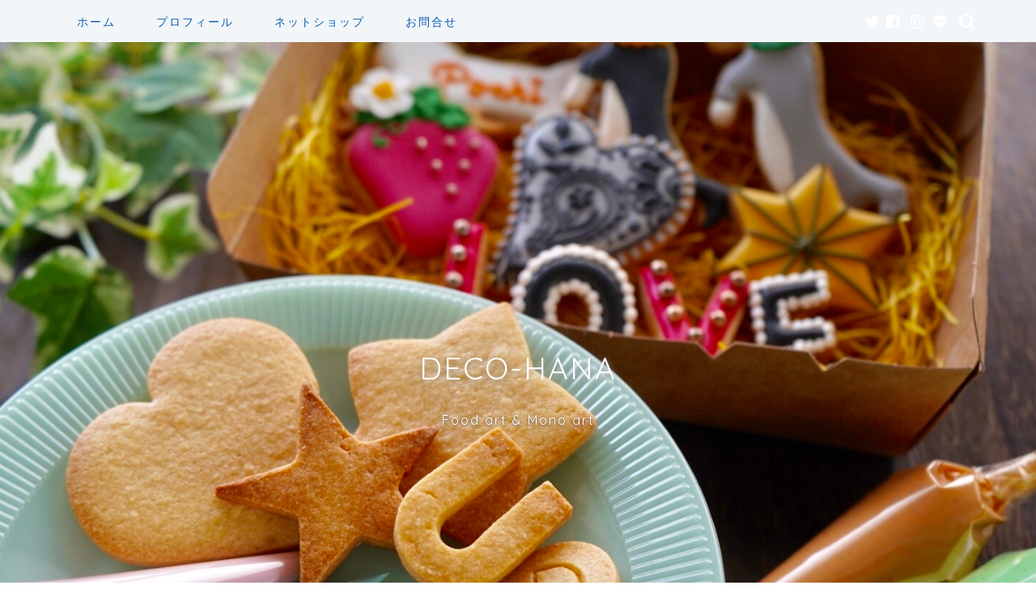

--- FILE ---
content_type: text/html; charset=UTF-8
request_url: https://deco-hana.com/petitgift/2006/
body_size: 37298
content:
<!DOCTYPE html>
<html lang="ja">
<head prefix="og: http://ogp.me/ns# fb: http://ogp.me/ns/fb# article: http://ogp.me/ns/article#">
<meta charset="utf-8">
<meta http-equiv="X-UA-Compatible" content="IE=edge">
<meta name="viewport" content="width=device-width, initial-scale=1">
<!-- ここからOGP -->
<meta property="og:type" content="blog">
<meta property="og:title" content="誰とも被らない思い出に残る世界にひとつのプチギフト｜DECO-HANAブログ"> 
<meta property="og:url" content="https://deco-hana.com/petitgift/2006/"> 
<meta property="og:description" content="内祝いやお礼にぴったりのとっておきのアイシングクッキープチギフト
完全オーダーメイドで仕上げます。
"> 
<meta property="og:image" content="https://deco-hana.com/wp-content/uploads/2022/07/80C3481F-F5AC-4D4D-9228-C125B569A1FF.jpg">
<meta property="og:site_name" content="DECO-HANAブログ">
<meta property="fb:admins" content="">
<meta name="twitter:card" content="summary">
<meta name="twitter:site" content="＠DecoHana">
<!-- ここまでOGP --> 

<meta name="description" itemprop="description" content="内祝いやお礼にぴったりのとっておきのアイシングクッキープチギフト
完全オーダーメイドで仕上げます。
" >
<meta name="keywords" itemprop="keywords" content="アイシングクッキー　プチギフト" >
<link rel="canonical" href="https://deco-hana.com/petitgift/2006/">
<title>誰とも被らない思い出に残る世界にひとつのプチギフト｜DECO-HANAブログ</title>
<meta name='robots' content='max-image-preview:large' />
<link rel='dns-prefetch' href='//ajax.googleapis.com' />
<link rel='dns-prefetch' href='//cdnjs.cloudflare.com' />
<link rel='dns-prefetch' href='//use.fontawesome.com' />
<link rel="alternate" type="application/rss+xml" title="DECO-HANAブログ &raquo; フィード" href="https://deco-hana.com/feed/" />
<link rel="alternate" type="application/rss+xml" title="DECO-HANAブログ &raquo; コメントフィード" href="https://deco-hana.com/comments/feed/" />
<link rel="alternate" type="application/rss+xml" title="DECO-HANAブログ &raquo; 【気持ちが伝わるプレゼント】世界にひとつ！アイシングクッキーのプチギフト のコメントのフィード" href="https://deco-hana.com/petitgift/2006/feed/" />
<link rel="alternate" title="oEmbed (JSON)" type="application/json+oembed" href="https://deco-hana.com/wp-json/oembed/1.0/embed?url=https%3A%2F%2Fdeco-hana.com%2Fpetitgift%2F2006%2F" />
<link rel="alternate" title="oEmbed (XML)" type="text/xml+oembed" href="https://deco-hana.com/wp-json/oembed/1.0/embed?url=https%3A%2F%2Fdeco-hana.com%2Fpetitgift%2F2006%2F&#038;format=xml" />
<style id='wp-img-auto-sizes-contain-inline-css' type='text/css'>
img:is([sizes=auto i],[sizes^="auto," i]){contain-intrinsic-size:3000px 1500px}
/*# sourceURL=wp-img-auto-sizes-contain-inline-css */
</style>
<style id='wp-emoji-styles-inline-css' type='text/css'>

	img.wp-smiley, img.emoji {
		display: inline !important;
		border: none !important;
		box-shadow: none !important;
		height: 1em !important;
		width: 1em !important;
		margin: 0 0.07em !important;
		vertical-align: -0.1em !important;
		background: none !important;
		padding: 0 !important;
	}
/*# sourceURL=wp-emoji-styles-inline-css */
</style>
<style id='wp-block-library-inline-css' type='text/css'>
:root{--wp-block-synced-color:#7a00df;--wp-block-synced-color--rgb:122,0,223;--wp-bound-block-color:var(--wp-block-synced-color);--wp-editor-canvas-background:#ddd;--wp-admin-theme-color:#007cba;--wp-admin-theme-color--rgb:0,124,186;--wp-admin-theme-color-darker-10:#006ba1;--wp-admin-theme-color-darker-10--rgb:0,107,160.5;--wp-admin-theme-color-darker-20:#005a87;--wp-admin-theme-color-darker-20--rgb:0,90,135;--wp-admin-border-width-focus:2px}@media (min-resolution:192dpi){:root{--wp-admin-border-width-focus:1.5px}}.wp-element-button{cursor:pointer}:root .has-very-light-gray-background-color{background-color:#eee}:root .has-very-dark-gray-background-color{background-color:#313131}:root .has-very-light-gray-color{color:#eee}:root .has-very-dark-gray-color{color:#313131}:root .has-vivid-green-cyan-to-vivid-cyan-blue-gradient-background{background:linear-gradient(135deg,#00d084,#0693e3)}:root .has-purple-crush-gradient-background{background:linear-gradient(135deg,#34e2e4,#4721fb 50%,#ab1dfe)}:root .has-hazy-dawn-gradient-background{background:linear-gradient(135deg,#faaca8,#dad0ec)}:root .has-subdued-olive-gradient-background{background:linear-gradient(135deg,#fafae1,#67a671)}:root .has-atomic-cream-gradient-background{background:linear-gradient(135deg,#fdd79a,#004a59)}:root .has-nightshade-gradient-background{background:linear-gradient(135deg,#330968,#31cdcf)}:root .has-midnight-gradient-background{background:linear-gradient(135deg,#020381,#2874fc)}:root{--wp--preset--font-size--normal:16px;--wp--preset--font-size--huge:42px}.has-regular-font-size{font-size:1em}.has-larger-font-size{font-size:2.625em}.has-normal-font-size{font-size:var(--wp--preset--font-size--normal)}.has-huge-font-size{font-size:var(--wp--preset--font-size--huge)}.has-text-align-center{text-align:center}.has-text-align-left{text-align:left}.has-text-align-right{text-align:right}.has-fit-text{white-space:nowrap!important}#end-resizable-editor-section{display:none}.aligncenter{clear:both}.items-justified-left{justify-content:flex-start}.items-justified-center{justify-content:center}.items-justified-right{justify-content:flex-end}.items-justified-space-between{justify-content:space-between}.screen-reader-text{border:0;clip-path:inset(50%);height:1px;margin:-1px;overflow:hidden;padding:0;position:absolute;width:1px;word-wrap:normal!important}.screen-reader-text:focus{background-color:#ddd;clip-path:none;color:#444;display:block;font-size:1em;height:auto;left:5px;line-height:normal;padding:15px 23px 14px;text-decoration:none;top:5px;width:auto;z-index:100000}html :where(.has-border-color){border-style:solid}html :where([style*=border-top-color]){border-top-style:solid}html :where([style*=border-right-color]){border-right-style:solid}html :where([style*=border-bottom-color]){border-bottom-style:solid}html :where([style*=border-left-color]){border-left-style:solid}html :where([style*=border-width]){border-style:solid}html :where([style*=border-top-width]){border-top-style:solid}html :where([style*=border-right-width]){border-right-style:solid}html :where([style*=border-bottom-width]){border-bottom-style:solid}html :where([style*=border-left-width]){border-left-style:solid}html :where(img[class*=wp-image-]){height:auto;max-width:100%}:where(figure){margin:0 0 1em}html :where(.is-position-sticky){--wp-admin--admin-bar--position-offset:var(--wp-admin--admin-bar--height,0px)}@media screen and (max-width:600px){html :where(.is-position-sticky){--wp-admin--admin-bar--position-offset:0px}}

/*# sourceURL=wp-block-library-inline-css */
</style><style id='wp-block-archives-inline-css' type='text/css'>
.wp-block-archives{box-sizing:border-box}.wp-block-archives-dropdown label{display:block}
/*# sourceURL=https://deco-hana.com/wp-includes/blocks/archives/style.min.css */
</style>
<style id='wp-block-categories-inline-css' type='text/css'>
.wp-block-categories{box-sizing:border-box}.wp-block-categories.alignleft{margin-right:2em}.wp-block-categories.alignright{margin-left:2em}.wp-block-categories.wp-block-categories-dropdown.aligncenter{text-align:center}.wp-block-categories .wp-block-categories__label{display:block;width:100%}
/*# sourceURL=https://deco-hana.com/wp-includes/blocks/categories/style.min.css */
</style>
<style id='wp-block-gallery-inline-css' type='text/css'>
.blocks-gallery-grid:not(.has-nested-images),.wp-block-gallery:not(.has-nested-images){display:flex;flex-wrap:wrap;list-style-type:none;margin:0;padding:0}.blocks-gallery-grid:not(.has-nested-images) .blocks-gallery-image,.blocks-gallery-grid:not(.has-nested-images) .blocks-gallery-item,.wp-block-gallery:not(.has-nested-images) .blocks-gallery-image,.wp-block-gallery:not(.has-nested-images) .blocks-gallery-item{display:flex;flex-direction:column;flex-grow:1;justify-content:center;margin:0 1em 1em 0;position:relative;width:calc(50% - 1em)}.blocks-gallery-grid:not(.has-nested-images) .blocks-gallery-image:nth-of-type(2n),.blocks-gallery-grid:not(.has-nested-images) .blocks-gallery-item:nth-of-type(2n),.wp-block-gallery:not(.has-nested-images) .blocks-gallery-image:nth-of-type(2n),.wp-block-gallery:not(.has-nested-images) .blocks-gallery-item:nth-of-type(2n){margin-right:0}.blocks-gallery-grid:not(.has-nested-images) .blocks-gallery-image figure,.blocks-gallery-grid:not(.has-nested-images) .blocks-gallery-item figure,.wp-block-gallery:not(.has-nested-images) .blocks-gallery-image figure,.wp-block-gallery:not(.has-nested-images) .blocks-gallery-item figure{align-items:flex-end;display:flex;height:100%;justify-content:flex-start;margin:0}.blocks-gallery-grid:not(.has-nested-images) .blocks-gallery-image img,.blocks-gallery-grid:not(.has-nested-images) .blocks-gallery-item img,.wp-block-gallery:not(.has-nested-images) .blocks-gallery-image img,.wp-block-gallery:not(.has-nested-images) .blocks-gallery-item img{display:block;height:auto;max-width:100%;width:auto}.blocks-gallery-grid:not(.has-nested-images) .blocks-gallery-image figcaption,.blocks-gallery-grid:not(.has-nested-images) .blocks-gallery-item figcaption,.wp-block-gallery:not(.has-nested-images) .blocks-gallery-image figcaption,.wp-block-gallery:not(.has-nested-images) .blocks-gallery-item figcaption{background:linear-gradient(0deg,#000000b3,#0000004d 70%,#0000);bottom:0;box-sizing:border-box;color:#fff;font-size:.8em;margin:0;max-height:100%;overflow:auto;padding:3em .77em .7em;position:absolute;text-align:center;width:100%;z-index:2}.blocks-gallery-grid:not(.has-nested-images) .blocks-gallery-image figcaption img,.blocks-gallery-grid:not(.has-nested-images) .blocks-gallery-item figcaption img,.wp-block-gallery:not(.has-nested-images) .blocks-gallery-image figcaption img,.wp-block-gallery:not(.has-nested-images) .blocks-gallery-item figcaption img{display:inline}.blocks-gallery-grid:not(.has-nested-images) figcaption,.wp-block-gallery:not(.has-nested-images) figcaption{flex-grow:1}.blocks-gallery-grid:not(.has-nested-images).is-cropped .blocks-gallery-image a,.blocks-gallery-grid:not(.has-nested-images).is-cropped .blocks-gallery-image img,.blocks-gallery-grid:not(.has-nested-images).is-cropped .blocks-gallery-item a,.blocks-gallery-grid:not(.has-nested-images).is-cropped .blocks-gallery-item img,.wp-block-gallery:not(.has-nested-images).is-cropped .blocks-gallery-image a,.wp-block-gallery:not(.has-nested-images).is-cropped .blocks-gallery-image img,.wp-block-gallery:not(.has-nested-images).is-cropped .blocks-gallery-item a,.wp-block-gallery:not(.has-nested-images).is-cropped .blocks-gallery-item img{flex:1;height:100%;object-fit:cover;width:100%}.blocks-gallery-grid:not(.has-nested-images).columns-1 .blocks-gallery-image,.blocks-gallery-grid:not(.has-nested-images).columns-1 .blocks-gallery-item,.wp-block-gallery:not(.has-nested-images).columns-1 .blocks-gallery-image,.wp-block-gallery:not(.has-nested-images).columns-1 .blocks-gallery-item{margin-right:0;width:100%}@media (min-width:600px){.blocks-gallery-grid:not(.has-nested-images).columns-3 .blocks-gallery-image,.blocks-gallery-grid:not(.has-nested-images).columns-3 .blocks-gallery-item,.wp-block-gallery:not(.has-nested-images).columns-3 .blocks-gallery-image,.wp-block-gallery:not(.has-nested-images).columns-3 .blocks-gallery-item{margin-right:1em;width:calc(33.33333% - .66667em)}.blocks-gallery-grid:not(.has-nested-images).columns-4 .blocks-gallery-image,.blocks-gallery-grid:not(.has-nested-images).columns-4 .blocks-gallery-item,.wp-block-gallery:not(.has-nested-images).columns-4 .blocks-gallery-image,.wp-block-gallery:not(.has-nested-images).columns-4 .blocks-gallery-item{margin-right:1em;width:calc(25% - .75em)}.blocks-gallery-grid:not(.has-nested-images).columns-5 .blocks-gallery-image,.blocks-gallery-grid:not(.has-nested-images).columns-5 .blocks-gallery-item,.wp-block-gallery:not(.has-nested-images).columns-5 .blocks-gallery-image,.wp-block-gallery:not(.has-nested-images).columns-5 .blocks-gallery-item{margin-right:1em;width:calc(20% - .8em)}.blocks-gallery-grid:not(.has-nested-images).columns-6 .blocks-gallery-image,.blocks-gallery-grid:not(.has-nested-images).columns-6 .blocks-gallery-item,.wp-block-gallery:not(.has-nested-images).columns-6 .blocks-gallery-image,.wp-block-gallery:not(.has-nested-images).columns-6 .blocks-gallery-item{margin-right:1em;width:calc(16.66667% - .83333em)}.blocks-gallery-grid:not(.has-nested-images).columns-7 .blocks-gallery-image,.blocks-gallery-grid:not(.has-nested-images).columns-7 .blocks-gallery-item,.wp-block-gallery:not(.has-nested-images).columns-7 .blocks-gallery-image,.wp-block-gallery:not(.has-nested-images).columns-7 .blocks-gallery-item{margin-right:1em;width:calc(14.28571% - .85714em)}.blocks-gallery-grid:not(.has-nested-images).columns-8 .blocks-gallery-image,.blocks-gallery-grid:not(.has-nested-images).columns-8 .blocks-gallery-item,.wp-block-gallery:not(.has-nested-images).columns-8 .blocks-gallery-image,.wp-block-gallery:not(.has-nested-images).columns-8 .blocks-gallery-item{margin-right:1em;width:calc(12.5% - .875em)}.blocks-gallery-grid:not(.has-nested-images).columns-1 .blocks-gallery-image:nth-of-type(1n),.blocks-gallery-grid:not(.has-nested-images).columns-1 .blocks-gallery-item:nth-of-type(1n),.blocks-gallery-grid:not(.has-nested-images).columns-2 .blocks-gallery-image:nth-of-type(2n),.blocks-gallery-grid:not(.has-nested-images).columns-2 .blocks-gallery-item:nth-of-type(2n),.blocks-gallery-grid:not(.has-nested-images).columns-3 .blocks-gallery-image:nth-of-type(3n),.blocks-gallery-grid:not(.has-nested-images).columns-3 .blocks-gallery-item:nth-of-type(3n),.blocks-gallery-grid:not(.has-nested-images).columns-4 .blocks-gallery-image:nth-of-type(4n),.blocks-gallery-grid:not(.has-nested-images).columns-4 .blocks-gallery-item:nth-of-type(4n),.blocks-gallery-grid:not(.has-nested-images).columns-5 .blocks-gallery-image:nth-of-type(5n),.blocks-gallery-grid:not(.has-nested-images).columns-5 .blocks-gallery-item:nth-of-type(5n),.blocks-gallery-grid:not(.has-nested-images).columns-6 .blocks-gallery-image:nth-of-type(6n),.blocks-gallery-grid:not(.has-nested-images).columns-6 .blocks-gallery-item:nth-of-type(6n),.blocks-gallery-grid:not(.has-nested-images).columns-7 .blocks-gallery-image:nth-of-type(7n),.blocks-gallery-grid:not(.has-nested-images).columns-7 .blocks-gallery-item:nth-of-type(7n),.blocks-gallery-grid:not(.has-nested-images).columns-8 .blocks-gallery-image:nth-of-type(8n),.blocks-gallery-grid:not(.has-nested-images).columns-8 .blocks-gallery-item:nth-of-type(8n),.wp-block-gallery:not(.has-nested-images).columns-1 .blocks-gallery-image:nth-of-type(1n),.wp-block-gallery:not(.has-nested-images).columns-1 .blocks-gallery-item:nth-of-type(1n),.wp-block-gallery:not(.has-nested-images).columns-2 .blocks-gallery-image:nth-of-type(2n),.wp-block-gallery:not(.has-nested-images).columns-2 .blocks-gallery-item:nth-of-type(2n),.wp-block-gallery:not(.has-nested-images).columns-3 .blocks-gallery-image:nth-of-type(3n),.wp-block-gallery:not(.has-nested-images).columns-3 .blocks-gallery-item:nth-of-type(3n),.wp-block-gallery:not(.has-nested-images).columns-4 .blocks-gallery-image:nth-of-type(4n),.wp-block-gallery:not(.has-nested-images).columns-4 .blocks-gallery-item:nth-of-type(4n),.wp-block-gallery:not(.has-nested-images).columns-5 .blocks-gallery-image:nth-of-type(5n),.wp-block-gallery:not(.has-nested-images).columns-5 .blocks-gallery-item:nth-of-type(5n),.wp-block-gallery:not(.has-nested-images).columns-6 .blocks-gallery-image:nth-of-type(6n),.wp-block-gallery:not(.has-nested-images).columns-6 .blocks-gallery-item:nth-of-type(6n),.wp-block-gallery:not(.has-nested-images).columns-7 .blocks-gallery-image:nth-of-type(7n),.wp-block-gallery:not(.has-nested-images).columns-7 .blocks-gallery-item:nth-of-type(7n),.wp-block-gallery:not(.has-nested-images).columns-8 .blocks-gallery-image:nth-of-type(8n),.wp-block-gallery:not(.has-nested-images).columns-8 .blocks-gallery-item:nth-of-type(8n){margin-right:0}}.blocks-gallery-grid:not(.has-nested-images) .blocks-gallery-image:last-child,.blocks-gallery-grid:not(.has-nested-images) .blocks-gallery-item:last-child,.wp-block-gallery:not(.has-nested-images) .blocks-gallery-image:last-child,.wp-block-gallery:not(.has-nested-images) .blocks-gallery-item:last-child{margin-right:0}.blocks-gallery-grid:not(.has-nested-images).alignleft,.blocks-gallery-grid:not(.has-nested-images).alignright,.wp-block-gallery:not(.has-nested-images).alignleft,.wp-block-gallery:not(.has-nested-images).alignright{max-width:420px;width:100%}.blocks-gallery-grid:not(.has-nested-images).aligncenter .blocks-gallery-item figure,.wp-block-gallery:not(.has-nested-images).aligncenter .blocks-gallery-item figure{justify-content:center}.wp-block-gallery:not(.is-cropped) .blocks-gallery-item{align-self:flex-start}figure.wp-block-gallery.has-nested-images{align-items:normal}.wp-block-gallery.has-nested-images figure.wp-block-image:not(#individual-image){margin:0;width:calc(50% - var(--wp--style--unstable-gallery-gap, 16px)/2)}.wp-block-gallery.has-nested-images figure.wp-block-image{box-sizing:border-box;display:flex;flex-direction:column;flex-grow:1;justify-content:center;max-width:100%;position:relative}.wp-block-gallery.has-nested-images figure.wp-block-image>a,.wp-block-gallery.has-nested-images figure.wp-block-image>div{flex-direction:column;flex-grow:1;margin:0}.wp-block-gallery.has-nested-images figure.wp-block-image img{display:block;height:auto;max-width:100%!important;width:auto}.wp-block-gallery.has-nested-images figure.wp-block-image figcaption,.wp-block-gallery.has-nested-images figure.wp-block-image:has(figcaption):before{bottom:0;left:0;max-height:100%;position:absolute;right:0}.wp-block-gallery.has-nested-images figure.wp-block-image:has(figcaption):before{backdrop-filter:blur(3px);content:"";height:100%;-webkit-mask-image:linear-gradient(0deg,#000 20%,#0000);mask-image:linear-gradient(0deg,#000 20%,#0000);max-height:40%;pointer-events:none}.wp-block-gallery.has-nested-images figure.wp-block-image figcaption{box-sizing:border-box;color:#fff;font-size:13px;margin:0;overflow:auto;padding:1em;text-align:center;text-shadow:0 0 1.5px #000}.wp-block-gallery.has-nested-images figure.wp-block-image figcaption::-webkit-scrollbar{height:12px;width:12px}.wp-block-gallery.has-nested-images figure.wp-block-image figcaption::-webkit-scrollbar-track{background-color:initial}.wp-block-gallery.has-nested-images figure.wp-block-image figcaption::-webkit-scrollbar-thumb{background-clip:padding-box;background-color:initial;border:3px solid #0000;border-radius:8px}.wp-block-gallery.has-nested-images figure.wp-block-image figcaption:focus-within::-webkit-scrollbar-thumb,.wp-block-gallery.has-nested-images figure.wp-block-image figcaption:focus::-webkit-scrollbar-thumb,.wp-block-gallery.has-nested-images figure.wp-block-image figcaption:hover::-webkit-scrollbar-thumb{background-color:#fffc}.wp-block-gallery.has-nested-images figure.wp-block-image figcaption{scrollbar-color:#0000 #0000;scrollbar-gutter:stable both-edges;scrollbar-width:thin}.wp-block-gallery.has-nested-images figure.wp-block-image figcaption:focus,.wp-block-gallery.has-nested-images figure.wp-block-image figcaption:focus-within,.wp-block-gallery.has-nested-images figure.wp-block-image figcaption:hover{scrollbar-color:#fffc #0000}.wp-block-gallery.has-nested-images figure.wp-block-image figcaption{will-change:transform}@media (hover:none){.wp-block-gallery.has-nested-images figure.wp-block-image figcaption{scrollbar-color:#fffc #0000}}.wp-block-gallery.has-nested-images figure.wp-block-image figcaption{background:linear-gradient(0deg,#0006,#0000)}.wp-block-gallery.has-nested-images figure.wp-block-image figcaption img{display:inline}.wp-block-gallery.has-nested-images figure.wp-block-image figcaption a{color:inherit}.wp-block-gallery.has-nested-images figure.wp-block-image.has-custom-border img{box-sizing:border-box}.wp-block-gallery.has-nested-images figure.wp-block-image.has-custom-border>a,.wp-block-gallery.has-nested-images figure.wp-block-image.has-custom-border>div,.wp-block-gallery.has-nested-images figure.wp-block-image.is-style-rounded>a,.wp-block-gallery.has-nested-images figure.wp-block-image.is-style-rounded>div{flex:1 1 auto}.wp-block-gallery.has-nested-images figure.wp-block-image.has-custom-border figcaption,.wp-block-gallery.has-nested-images figure.wp-block-image.is-style-rounded figcaption{background:none;color:inherit;flex:initial;margin:0;padding:10px 10px 9px;position:relative;text-shadow:none}.wp-block-gallery.has-nested-images figure.wp-block-image.has-custom-border:before,.wp-block-gallery.has-nested-images figure.wp-block-image.is-style-rounded:before{content:none}.wp-block-gallery.has-nested-images figcaption{flex-basis:100%;flex-grow:1;text-align:center}.wp-block-gallery.has-nested-images:not(.is-cropped) figure.wp-block-image:not(#individual-image){margin-bottom:auto;margin-top:0}.wp-block-gallery.has-nested-images.is-cropped figure.wp-block-image:not(#individual-image){align-self:inherit}.wp-block-gallery.has-nested-images.is-cropped figure.wp-block-image:not(#individual-image)>a,.wp-block-gallery.has-nested-images.is-cropped figure.wp-block-image:not(#individual-image)>div:not(.components-drop-zone){display:flex}.wp-block-gallery.has-nested-images.is-cropped figure.wp-block-image:not(#individual-image) a,.wp-block-gallery.has-nested-images.is-cropped figure.wp-block-image:not(#individual-image) img{flex:1 0 0%;height:100%;object-fit:cover;width:100%}.wp-block-gallery.has-nested-images.columns-1 figure.wp-block-image:not(#individual-image){width:100%}@media (min-width:600px){.wp-block-gallery.has-nested-images.columns-3 figure.wp-block-image:not(#individual-image){width:calc(33.33333% - var(--wp--style--unstable-gallery-gap, 16px)*.66667)}.wp-block-gallery.has-nested-images.columns-4 figure.wp-block-image:not(#individual-image){width:calc(25% - var(--wp--style--unstable-gallery-gap, 16px)*.75)}.wp-block-gallery.has-nested-images.columns-5 figure.wp-block-image:not(#individual-image){width:calc(20% - var(--wp--style--unstable-gallery-gap, 16px)*.8)}.wp-block-gallery.has-nested-images.columns-6 figure.wp-block-image:not(#individual-image){width:calc(16.66667% - var(--wp--style--unstable-gallery-gap, 16px)*.83333)}.wp-block-gallery.has-nested-images.columns-7 figure.wp-block-image:not(#individual-image){width:calc(14.28571% - var(--wp--style--unstable-gallery-gap, 16px)*.85714)}.wp-block-gallery.has-nested-images.columns-8 figure.wp-block-image:not(#individual-image){width:calc(12.5% - var(--wp--style--unstable-gallery-gap, 16px)*.875)}.wp-block-gallery.has-nested-images.columns-default figure.wp-block-image:not(#individual-image){width:calc(33.33% - var(--wp--style--unstable-gallery-gap, 16px)*.66667)}.wp-block-gallery.has-nested-images.columns-default figure.wp-block-image:not(#individual-image):first-child:nth-last-child(2),.wp-block-gallery.has-nested-images.columns-default figure.wp-block-image:not(#individual-image):first-child:nth-last-child(2)~figure.wp-block-image:not(#individual-image){width:calc(50% - var(--wp--style--unstable-gallery-gap, 16px)*.5)}.wp-block-gallery.has-nested-images.columns-default figure.wp-block-image:not(#individual-image):first-child:last-child{width:100%}}.wp-block-gallery.has-nested-images.alignleft,.wp-block-gallery.has-nested-images.alignright{max-width:420px;width:100%}.wp-block-gallery.has-nested-images.aligncenter{justify-content:center}
/*# sourceURL=https://deco-hana.com/wp-includes/blocks/gallery/style.min.css */
</style>
<style id='wp-block-heading-inline-css' type='text/css'>
h1:where(.wp-block-heading).has-background,h2:where(.wp-block-heading).has-background,h3:where(.wp-block-heading).has-background,h4:where(.wp-block-heading).has-background,h5:where(.wp-block-heading).has-background,h6:where(.wp-block-heading).has-background{padding:1.25em 2.375em}h1.has-text-align-left[style*=writing-mode]:where([style*=vertical-lr]),h1.has-text-align-right[style*=writing-mode]:where([style*=vertical-rl]),h2.has-text-align-left[style*=writing-mode]:where([style*=vertical-lr]),h2.has-text-align-right[style*=writing-mode]:where([style*=vertical-rl]),h3.has-text-align-left[style*=writing-mode]:where([style*=vertical-lr]),h3.has-text-align-right[style*=writing-mode]:where([style*=vertical-rl]),h4.has-text-align-left[style*=writing-mode]:where([style*=vertical-lr]),h4.has-text-align-right[style*=writing-mode]:where([style*=vertical-rl]),h5.has-text-align-left[style*=writing-mode]:where([style*=vertical-lr]),h5.has-text-align-right[style*=writing-mode]:where([style*=vertical-rl]),h6.has-text-align-left[style*=writing-mode]:where([style*=vertical-lr]),h6.has-text-align-right[style*=writing-mode]:where([style*=vertical-rl]){rotate:180deg}
/*# sourceURL=https://deco-hana.com/wp-includes/blocks/heading/style.min.css */
</style>
<style id='wp-block-image-inline-css' type='text/css'>
.wp-block-image>a,.wp-block-image>figure>a{display:inline-block}.wp-block-image img{box-sizing:border-box;height:auto;max-width:100%;vertical-align:bottom}@media not (prefers-reduced-motion){.wp-block-image img.hide{visibility:hidden}.wp-block-image img.show{animation:show-content-image .4s}}.wp-block-image[style*=border-radius] img,.wp-block-image[style*=border-radius]>a{border-radius:inherit}.wp-block-image.has-custom-border img{box-sizing:border-box}.wp-block-image.aligncenter{text-align:center}.wp-block-image.alignfull>a,.wp-block-image.alignwide>a{width:100%}.wp-block-image.alignfull img,.wp-block-image.alignwide img{height:auto;width:100%}.wp-block-image .aligncenter,.wp-block-image .alignleft,.wp-block-image .alignright,.wp-block-image.aligncenter,.wp-block-image.alignleft,.wp-block-image.alignright{display:table}.wp-block-image .aligncenter>figcaption,.wp-block-image .alignleft>figcaption,.wp-block-image .alignright>figcaption,.wp-block-image.aligncenter>figcaption,.wp-block-image.alignleft>figcaption,.wp-block-image.alignright>figcaption{caption-side:bottom;display:table-caption}.wp-block-image .alignleft{float:left;margin:.5em 1em .5em 0}.wp-block-image .alignright{float:right;margin:.5em 0 .5em 1em}.wp-block-image .aligncenter{margin-left:auto;margin-right:auto}.wp-block-image :where(figcaption){margin-bottom:1em;margin-top:.5em}.wp-block-image.is-style-circle-mask img{border-radius:9999px}@supports ((-webkit-mask-image:none) or (mask-image:none)) or (-webkit-mask-image:none){.wp-block-image.is-style-circle-mask img{border-radius:0;-webkit-mask-image:url('data:image/svg+xml;utf8,<svg viewBox="0 0 100 100" xmlns="http://www.w3.org/2000/svg"><circle cx="50" cy="50" r="50"/></svg>');mask-image:url('data:image/svg+xml;utf8,<svg viewBox="0 0 100 100" xmlns="http://www.w3.org/2000/svg"><circle cx="50" cy="50" r="50"/></svg>');mask-mode:alpha;-webkit-mask-position:center;mask-position:center;-webkit-mask-repeat:no-repeat;mask-repeat:no-repeat;-webkit-mask-size:contain;mask-size:contain}}:root :where(.wp-block-image.is-style-rounded img,.wp-block-image .is-style-rounded img){border-radius:9999px}.wp-block-image figure{margin:0}.wp-lightbox-container{display:flex;flex-direction:column;position:relative}.wp-lightbox-container img{cursor:zoom-in}.wp-lightbox-container img:hover+button{opacity:1}.wp-lightbox-container button{align-items:center;backdrop-filter:blur(16px) saturate(180%);background-color:#5a5a5a40;border:none;border-radius:4px;cursor:zoom-in;display:flex;height:20px;justify-content:center;opacity:0;padding:0;position:absolute;right:16px;text-align:center;top:16px;width:20px;z-index:100}@media not (prefers-reduced-motion){.wp-lightbox-container button{transition:opacity .2s ease}}.wp-lightbox-container button:focus-visible{outline:3px auto #5a5a5a40;outline:3px auto -webkit-focus-ring-color;outline-offset:3px}.wp-lightbox-container button:hover{cursor:pointer;opacity:1}.wp-lightbox-container button:focus{opacity:1}.wp-lightbox-container button:focus,.wp-lightbox-container button:hover,.wp-lightbox-container button:not(:hover):not(:active):not(.has-background){background-color:#5a5a5a40;border:none}.wp-lightbox-overlay{box-sizing:border-box;cursor:zoom-out;height:100vh;left:0;overflow:hidden;position:fixed;top:0;visibility:hidden;width:100%;z-index:100000}.wp-lightbox-overlay .close-button{align-items:center;cursor:pointer;display:flex;justify-content:center;min-height:40px;min-width:40px;padding:0;position:absolute;right:calc(env(safe-area-inset-right) + 16px);top:calc(env(safe-area-inset-top) + 16px);z-index:5000000}.wp-lightbox-overlay .close-button:focus,.wp-lightbox-overlay .close-button:hover,.wp-lightbox-overlay .close-button:not(:hover):not(:active):not(.has-background){background:none;border:none}.wp-lightbox-overlay .lightbox-image-container{height:var(--wp--lightbox-container-height);left:50%;overflow:hidden;position:absolute;top:50%;transform:translate(-50%,-50%);transform-origin:top left;width:var(--wp--lightbox-container-width);z-index:9999999999}.wp-lightbox-overlay .wp-block-image{align-items:center;box-sizing:border-box;display:flex;height:100%;justify-content:center;margin:0;position:relative;transform-origin:0 0;width:100%;z-index:3000000}.wp-lightbox-overlay .wp-block-image img{height:var(--wp--lightbox-image-height);min-height:var(--wp--lightbox-image-height);min-width:var(--wp--lightbox-image-width);width:var(--wp--lightbox-image-width)}.wp-lightbox-overlay .wp-block-image figcaption{display:none}.wp-lightbox-overlay button{background:none;border:none}.wp-lightbox-overlay .scrim{background-color:#fff;height:100%;opacity:.9;position:absolute;width:100%;z-index:2000000}.wp-lightbox-overlay.active{visibility:visible}@media not (prefers-reduced-motion){.wp-lightbox-overlay.active{animation:turn-on-visibility .25s both}.wp-lightbox-overlay.active img{animation:turn-on-visibility .35s both}.wp-lightbox-overlay.show-closing-animation:not(.active){animation:turn-off-visibility .35s both}.wp-lightbox-overlay.show-closing-animation:not(.active) img{animation:turn-off-visibility .25s both}.wp-lightbox-overlay.zoom.active{animation:none;opacity:1;visibility:visible}.wp-lightbox-overlay.zoom.active .lightbox-image-container{animation:lightbox-zoom-in .4s}.wp-lightbox-overlay.zoom.active .lightbox-image-container img{animation:none}.wp-lightbox-overlay.zoom.active .scrim{animation:turn-on-visibility .4s forwards}.wp-lightbox-overlay.zoom.show-closing-animation:not(.active){animation:none}.wp-lightbox-overlay.zoom.show-closing-animation:not(.active) .lightbox-image-container{animation:lightbox-zoom-out .4s}.wp-lightbox-overlay.zoom.show-closing-animation:not(.active) .lightbox-image-container img{animation:none}.wp-lightbox-overlay.zoom.show-closing-animation:not(.active) .scrim{animation:turn-off-visibility .4s forwards}}@keyframes show-content-image{0%{visibility:hidden}99%{visibility:hidden}to{visibility:visible}}@keyframes turn-on-visibility{0%{opacity:0}to{opacity:1}}@keyframes turn-off-visibility{0%{opacity:1;visibility:visible}99%{opacity:0;visibility:visible}to{opacity:0;visibility:hidden}}@keyframes lightbox-zoom-in{0%{transform:translate(calc((-100vw + var(--wp--lightbox-scrollbar-width))/2 + var(--wp--lightbox-initial-left-position)),calc(-50vh + var(--wp--lightbox-initial-top-position))) scale(var(--wp--lightbox-scale))}to{transform:translate(-50%,-50%) scale(1)}}@keyframes lightbox-zoom-out{0%{transform:translate(-50%,-50%) scale(1);visibility:visible}99%{visibility:visible}to{transform:translate(calc((-100vw + var(--wp--lightbox-scrollbar-width))/2 + var(--wp--lightbox-initial-left-position)),calc(-50vh + var(--wp--lightbox-initial-top-position))) scale(var(--wp--lightbox-scale));visibility:hidden}}
/*# sourceURL=https://deco-hana.com/wp-includes/blocks/image/style.min.css */
</style>
<style id='wp-block-latest-comments-inline-css' type='text/css'>
ol.wp-block-latest-comments{box-sizing:border-box;margin-left:0}:where(.wp-block-latest-comments:not([style*=line-height] .wp-block-latest-comments__comment)){line-height:1.1}:where(.wp-block-latest-comments:not([style*=line-height] .wp-block-latest-comments__comment-excerpt p)){line-height:1.8}.has-dates :where(.wp-block-latest-comments:not([style*=line-height])),.has-excerpts :where(.wp-block-latest-comments:not([style*=line-height])){line-height:1.5}.wp-block-latest-comments .wp-block-latest-comments{padding-left:0}.wp-block-latest-comments__comment{list-style:none;margin-bottom:1em}.has-avatars .wp-block-latest-comments__comment{list-style:none;min-height:2.25em}.has-avatars .wp-block-latest-comments__comment .wp-block-latest-comments__comment-excerpt,.has-avatars .wp-block-latest-comments__comment .wp-block-latest-comments__comment-meta{margin-left:3.25em}.wp-block-latest-comments__comment-excerpt p{font-size:.875em;margin:.36em 0 1.4em}.wp-block-latest-comments__comment-date{display:block;font-size:.75em}.wp-block-latest-comments .avatar,.wp-block-latest-comments__comment-avatar{border-radius:1.5em;display:block;float:left;height:2.5em;margin-right:.75em;width:2.5em}.wp-block-latest-comments[class*=-font-size] a,.wp-block-latest-comments[style*=font-size] a{font-size:inherit}
/*# sourceURL=https://deco-hana.com/wp-includes/blocks/latest-comments/style.min.css */
</style>
<style id='wp-block-latest-posts-inline-css' type='text/css'>
.wp-block-latest-posts{box-sizing:border-box}.wp-block-latest-posts.alignleft{margin-right:2em}.wp-block-latest-posts.alignright{margin-left:2em}.wp-block-latest-posts.wp-block-latest-posts__list{list-style:none}.wp-block-latest-posts.wp-block-latest-posts__list li{clear:both;overflow-wrap:break-word}.wp-block-latest-posts.is-grid{display:flex;flex-wrap:wrap}.wp-block-latest-posts.is-grid li{margin:0 1.25em 1.25em 0;width:100%}@media (min-width:600px){.wp-block-latest-posts.columns-2 li{width:calc(50% - .625em)}.wp-block-latest-posts.columns-2 li:nth-child(2n){margin-right:0}.wp-block-latest-posts.columns-3 li{width:calc(33.33333% - .83333em)}.wp-block-latest-posts.columns-3 li:nth-child(3n){margin-right:0}.wp-block-latest-posts.columns-4 li{width:calc(25% - .9375em)}.wp-block-latest-posts.columns-4 li:nth-child(4n){margin-right:0}.wp-block-latest-posts.columns-5 li{width:calc(20% - 1em)}.wp-block-latest-posts.columns-5 li:nth-child(5n){margin-right:0}.wp-block-latest-posts.columns-6 li{width:calc(16.66667% - 1.04167em)}.wp-block-latest-posts.columns-6 li:nth-child(6n){margin-right:0}}:root :where(.wp-block-latest-posts.is-grid){padding:0}:root :where(.wp-block-latest-posts.wp-block-latest-posts__list){padding-left:0}.wp-block-latest-posts__post-author,.wp-block-latest-posts__post-date{display:block;font-size:.8125em}.wp-block-latest-posts__post-excerpt,.wp-block-latest-posts__post-full-content{margin-bottom:1em;margin-top:.5em}.wp-block-latest-posts__featured-image a{display:inline-block}.wp-block-latest-posts__featured-image img{height:auto;max-width:100%;width:auto}.wp-block-latest-posts__featured-image.alignleft{float:left;margin-right:1em}.wp-block-latest-posts__featured-image.alignright{float:right;margin-left:1em}.wp-block-latest-posts__featured-image.aligncenter{margin-bottom:1em;text-align:center}
/*# sourceURL=https://deco-hana.com/wp-includes/blocks/latest-posts/style.min.css */
</style>
<style id='wp-block-search-inline-css' type='text/css'>
.wp-block-search__button{margin-left:10px;word-break:normal}.wp-block-search__button.has-icon{line-height:0}.wp-block-search__button svg{height:1.25em;min-height:24px;min-width:24px;width:1.25em;fill:currentColor;vertical-align:text-bottom}:where(.wp-block-search__button){border:1px solid #ccc;padding:6px 10px}.wp-block-search__inside-wrapper{display:flex;flex:auto;flex-wrap:nowrap;max-width:100%}.wp-block-search__label{width:100%}.wp-block-search.wp-block-search__button-only .wp-block-search__button{box-sizing:border-box;display:flex;flex-shrink:0;justify-content:center;margin-left:0;max-width:100%}.wp-block-search.wp-block-search__button-only .wp-block-search__inside-wrapper{min-width:0!important;transition-property:width}.wp-block-search.wp-block-search__button-only .wp-block-search__input{flex-basis:100%;transition-duration:.3s}.wp-block-search.wp-block-search__button-only.wp-block-search__searchfield-hidden,.wp-block-search.wp-block-search__button-only.wp-block-search__searchfield-hidden .wp-block-search__inside-wrapper{overflow:hidden}.wp-block-search.wp-block-search__button-only.wp-block-search__searchfield-hidden .wp-block-search__input{border-left-width:0!important;border-right-width:0!important;flex-basis:0;flex-grow:0;margin:0;min-width:0!important;padding-left:0!important;padding-right:0!important;width:0!important}:where(.wp-block-search__input){appearance:none;border:1px solid #949494;flex-grow:1;font-family:inherit;font-size:inherit;font-style:inherit;font-weight:inherit;letter-spacing:inherit;line-height:inherit;margin-left:0;margin-right:0;min-width:3rem;padding:8px;text-decoration:unset!important;text-transform:inherit}:where(.wp-block-search__button-inside .wp-block-search__inside-wrapper){background-color:#fff;border:1px solid #949494;box-sizing:border-box;padding:4px}:where(.wp-block-search__button-inside .wp-block-search__inside-wrapper) .wp-block-search__input{border:none;border-radius:0;padding:0 4px}:where(.wp-block-search__button-inside .wp-block-search__inside-wrapper) .wp-block-search__input:focus{outline:none}:where(.wp-block-search__button-inside .wp-block-search__inside-wrapper) :where(.wp-block-search__button){padding:4px 8px}.wp-block-search.aligncenter .wp-block-search__inside-wrapper{margin:auto}.wp-block[data-align=right] .wp-block-search.wp-block-search__button-only .wp-block-search__inside-wrapper{float:right}
/*# sourceURL=https://deco-hana.com/wp-includes/blocks/search/style.min.css */
</style>
<style id='wp-block-group-inline-css' type='text/css'>
.wp-block-group{box-sizing:border-box}:where(.wp-block-group.wp-block-group-is-layout-constrained){position:relative}
/*# sourceURL=https://deco-hana.com/wp-includes/blocks/group/style.min.css */
</style>
<style id='wp-block-paragraph-inline-css' type='text/css'>
.is-small-text{font-size:.875em}.is-regular-text{font-size:1em}.is-large-text{font-size:2.25em}.is-larger-text{font-size:3em}.has-drop-cap:not(:focus):first-letter{float:left;font-size:8.4em;font-style:normal;font-weight:100;line-height:.68;margin:.05em .1em 0 0;text-transform:uppercase}body.rtl .has-drop-cap:not(:focus):first-letter{float:none;margin-left:.1em}p.has-drop-cap.has-background{overflow:hidden}:root :where(p.has-background){padding:1.25em 2.375em}:where(p.has-text-color:not(.has-link-color)) a{color:inherit}p.has-text-align-left[style*="writing-mode:vertical-lr"],p.has-text-align-right[style*="writing-mode:vertical-rl"]{rotate:180deg}
/*# sourceURL=https://deco-hana.com/wp-includes/blocks/paragraph/style.min.css */
</style>
<style id='global-styles-inline-css' type='text/css'>
:root{--wp--preset--aspect-ratio--square: 1;--wp--preset--aspect-ratio--4-3: 4/3;--wp--preset--aspect-ratio--3-4: 3/4;--wp--preset--aspect-ratio--3-2: 3/2;--wp--preset--aspect-ratio--2-3: 2/3;--wp--preset--aspect-ratio--16-9: 16/9;--wp--preset--aspect-ratio--9-16: 9/16;--wp--preset--color--black: #000000;--wp--preset--color--cyan-bluish-gray: #abb8c3;--wp--preset--color--white: #ffffff;--wp--preset--color--pale-pink: #f78da7;--wp--preset--color--vivid-red: #cf2e2e;--wp--preset--color--luminous-vivid-orange: #ff6900;--wp--preset--color--luminous-vivid-amber: #fcb900;--wp--preset--color--light-green-cyan: #7bdcb5;--wp--preset--color--vivid-green-cyan: #00d084;--wp--preset--color--pale-cyan-blue: #8ed1fc;--wp--preset--color--vivid-cyan-blue: #0693e3;--wp--preset--color--vivid-purple: #9b51e0;--wp--preset--gradient--vivid-cyan-blue-to-vivid-purple: linear-gradient(135deg,rgb(6,147,227) 0%,rgb(155,81,224) 100%);--wp--preset--gradient--light-green-cyan-to-vivid-green-cyan: linear-gradient(135deg,rgb(122,220,180) 0%,rgb(0,208,130) 100%);--wp--preset--gradient--luminous-vivid-amber-to-luminous-vivid-orange: linear-gradient(135deg,rgb(252,185,0) 0%,rgb(255,105,0) 100%);--wp--preset--gradient--luminous-vivid-orange-to-vivid-red: linear-gradient(135deg,rgb(255,105,0) 0%,rgb(207,46,46) 100%);--wp--preset--gradient--very-light-gray-to-cyan-bluish-gray: linear-gradient(135deg,rgb(238,238,238) 0%,rgb(169,184,195) 100%);--wp--preset--gradient--cool-to-warm-spectrum: linear-gradient(135deg,rgb(74,234,220) 0%,rgb(151,120,209) 20%,rgb(207,42,186) 40%,rgb(238,44,130) 60%,rgb(251,105,98) 80%,rgb(254,248,76) 100%);--wp--preset--gradient--blush-light-purple: linear-gradient(135deg,rgb(255,206,236) 0%,rgb(152,150,240) 100%);--wp--preset--gradient--blush-bordeaux: linear-gradient(135deg,rgb(254,205,165) 0%,rgb(254,45,45) 50%,rgb(107,0,62) 100%);--wp--preset--gradient--luminous-dusk: linear-gradient(135deg,rgb(255,203,112) 0%,rgb(199,81,192) 50%,rgb(65,88,208) 100%);--wp--preset--gradient--pale-ocean: linear-gradient(135deg,rgb(255,245,203) 0%,rgb(182,227,212) 50%,rgb(51,167,181) 100%);--wp--preset--gradient--electric-grass: linear-gradient(135deg,rgb(202,248,128) 0%,rgb(113,206,126) 100%);--wp--preset--gradient--midnight: linear-gradient(135deg,rgb(2,3,129) 0%,rgb(40,116,252) 100%);--wp--preset--font-size--small: 13px;--wp--preset--font-size--medium: 20px;--wp--preset--font-size--large: 36px;--wp--preset--font-size--x-large: 42px;--wp--preset--spacing--20: 0.44rem;--wp--preset--spacing--30: 0.67rem;--wp--preset--spacing--40: 1rem;--wp--preset--spacing--50: 1.5rem;--wp--preset--spacing--60: 2.25rem;--wp--preset--spacing--70: 3.38rem;--wp--preset--spacing--80: 5.06rem;--wp--preset--shadow--natural: 6px 6px 9px rgba(0, 0, 0, 0.2);--wp--preset--shadow--deep: 12px 12px 50px rgba(0, 0, 0, 0.4);--wp--preset--shadow--sharp: 6px 6px 0px rgba(0, 0, 0, 0.2);--wp--preset--shadow--outlined: 6px 6px 0px -3px rgb(255, 255, 255), 6px 6px rgb(0, 0, 0);--wp--preset--shadow--crisp: 6px 6px 0px rgb(0, 0, 0);}:where(.is-layout-flex){gap: 0.5em;}:where(.is-layout-grid){gap: 0.5em;}body .is-layout-flex{display: flex;}.is-layout-flex{flex-wrap: wrap;align-items: center;}.is-layout-flex > :is(*, div){margin: 0;}body .is-layout-grid{display: grid;}.is-layout-grid > :is(*, div){margin: 0;}:where(.wp-block-columns.is-layout-flex){gap: 2em;}:where(.wp-block-columns.is-layout-grid){gap: 2em;}:where(.wp-block-post-template.is-layout-flex){gap: 1.25em;}:where(.wp-block-post-template.is-layout-grid){gap: 1.25em;}.has-black-color{color: var(--wp--preset--color--black) !important;}.has-cyan-bluish-gray-color{color: var(--wp--preset--color--cyan-bluish-gray) !important;}.has-white-color{color: var(--wp--preset--color--white) !important;}.has-pale-pink-color{color: var(--wp--preset--color--pale-pink) !important;}.has-vivid-red-color{color: var(--wp--preset--color--vivid-red) !important;}.has-luminous-vivid-orange-color{color: var(--wp--preset--color--luminous-vivid-orange) !important;}.has-luminous-vivid-amber-color{color: var(--wp--preset--color--luminous-vivid-amber) !important;}.has-light-green-cyan-color{color: var(--wp--preset--color--light-green-cyan) !important;}.has-vivid-green-cyan-color{color: var(--wp--preset--color--vivid-green-cyan) !important;}.has-pale-cyan-blue-color{color: var(--wp--preset--color--pale-cyan-blue) !important;}.has-vivid-cyan-blue-color{color: var(--wp--preset--color--vivid-cyan-blue) !important;}.has-vivid-purple-color{color: var(--wp--preset--color--vivid-purple) !important;}.has-black-background-color{background-color: var(--wp--preset--color--black) !important;}.has-cyan-bluish-gray-background-color{background-color: var(--wp--preset--color--cyan-bluish-gray) !important;}.has-white-background-color{background-color: var(--wp--preset--color--white) !important;}.has-pale-pink-background-color{background-color: var(--wp--preset--color--pale-pink) !important;}.has-vivid-red-background-color{background-color: var(--wp--preset--color--vivid-red) !important;}.has-luminous-vivid-orange-background-color{background-color: var(--wp--preset--color--luminous-vivid-orange) !important;}.has-luminous-vivid-amber-background-color{background-color: var(--wp--preset--color--luminous-vivid-amber) !important;}.has-light-green-cyan-background-color{background-color: var(--wp--preset--color--light-green-cyan) !important;}.has-vivid-green-cyan-background-color{background-color: var(--wp--preset--color--vivid-green-cyan) !important;}.has-pale-cyan-blue-background-color{background-color: var(--wp--preset--color--pale-cyan-blue) !important;}.has-vivid-cyan-blue-background-color{background-color: var(--wp--preset--color--vivid-cyan-blue) !important;}.has-vivid-purple-background-color{background-color: var(--wp--preset--color--vivid-purple) !important;}.has-black-border-color{border-color: var(--wp--preset--color--black) !important;}.has-cyan-bluish-gray-border-color{border-color: var(--wp--preset--color--cyan-bluish-gray) !important;}.has-white-border-color{border-color: var(--wp--preset--color--white) !important;}.has-pale-pink-border-color{border-color: var(--wp--preset--color--pale-pink) !important;}.has-vivid-red-border-color{border-color: var(--wp--preset--color--vivid-red) !important;}.has-luminous-vivid-orange-border-color{border-color: var(--wp--preset--color--luminous-vivid-orange) !important;}.has-luminous-vivid-amber-border-color{border-color: var(--wp--preset--color--luminous-vivid-amber) !important;}.has-light-green-cyan-border-color{border-color: var(--wp--preset--color--light-green-cyan) !important;}.has-vivid-green-cyan-border-color{border-color: var(--wp--preset--color--vivid-green-cyan) !important;}.has-pale-cyan-blue-border-color{border-color: var(--wp--preset--color--pale-cyan-blue) !important;}.has-vivid-cyan-blue-border-color{border-color: var(--wp--preset--color--vivid-cyan-blue) !important;}.has-vivid-purple-border-color{border-color: var(--wp--preset--color--vivid-purple) !important;}.has-vivid-cyan-blue-to-vivid-purple-gradient-background{background: var(--wp--preset--gradient--vivid-cyan-blue-to-vivid-purple) !important;}.has-light-green-cyan-to-vivid-green-cyan-gradient-background{background: var(--wp--preset--gradient--light-green-cyan-to-vivid-green-cyan) !important;}.has-luminous-vivid-amber-to-luminous-vivid-orange-gradient-background{background: var(--wp--preset--gradient--luminous-vivid-amber-to-luminous-vivid-orange) !important;}.has-luminous-vivid-orange-to-vivid-red-gradient-background{background: var(--wp--preset--gradient--luminous-vivid-orange-to-vivid-red) !important;}.has-very-light-gray-to-cyan-bluish-gray-gradient-background{background: var(--wp--preset--gradient--very-light-gray-to-cyan-bluish-gray) !important;}.has-cool-to-warm-spectrum-gradient-background{background: var(--wp--preset--gradient--cool-to-warm-spectrum) !important;}.has-blush-light-purple-gradient-background{background: var(--wp--preset--gradient--blush-light-purple) !important;}.has-blush-bordeaux-gradient-background{background: var(--wp--preset--gradient--blush-bordeaux) !important;}.has-luminous-dusk-gradient-background{background: var(--wp--preset--gradient--luminous-dusk) !important;}.has-pale-ocean-gradient-background{background: var(--wp--preset--gradient--pale-ocean) !important;}.has-electric-grass-gradient-background{background: var(--wp--preset--gradient--electric-grass) !important;}.has-midnight-gradient-background{background: var(--wp--preset--gradient--midnight) !important;}.has-small-font-size{font-size: var(--wp--preset--font-size--small) !important;}.has-medium-font-size{font-size: var(--wp--preset--font-size--medium) !important;}.has-large-font-size{font-size: var(--wp--preset--font-size--large) !important;}.has-x-large-font-size{font-size: var(--wp--preset--font-size--x-large) !important;}
/*# sourceURL=global-styles-inline-css */
</style>
<style id='core-block-supports-inline-css' type='text/css'>
.wp-block-gallery.wp-block-gallery-1{--wp--style--unstable-gallery-gap:var( --wp--style--gallery-gap-default, var( --gallery-block--gutter-size, var( --wp--style--block-gap, 0.5em ) ) );gap:var( --wp--style--gallery-gap-default, var( --gallery-block--gutter-size, var( --wp--style--block-gap, 0.5em ) ) );}.wp-block-gallery.wp-block-gallery-2{--wp--style--unstable-gallery-gap:var( --wp--style--gallery-gap-default, var( --gallery-block--gutter-size, var( --wp--style--block-gap, 0.5em ) ) );gap:var( --wp--style--gallery-gap-default, var( --gallery-block--gutter-size, var( --wp--style--block-gap, 0.5em ) ) );}.wp-block-gallery.wp-block-gallery-3{--wp--style--unstable-gallery-gap:var( --wp--style--gallery-gap-default, var( --gallery-block--gutter-size, var( --wp--style--block-gap, 0.5em ) ) );gap:var( --wp--style--gallery-gap-default, var( --gallery-block--gutter-size, var( --wp--style--block-gap, 0.5em ) ) );}.wp-block-gallery.wp-block-gallery-4{--wp--style--unstable-gallery-gap:var( --wp--style--gallery-gap-default, var( --gallery-block--gutter-size, var( --wp--style--block-gap, 0.5em ) ) );gap:var( --wp--style--gallery-gap-default, var( --gallery-block--gutter-size, var( --wp--style--block-gap, 0.5em ) ) );}.wp-block-gallery.wp-block-gallery-5{--wp--style--unstable-gallery-gap:var( --wp--style--gallery-gap-default, var( --gallery-block--gutter-size, var( --wp--style--block-gap, 0.5em ) ) );gap:var( --wp--style--gallery-gap-default, var( --gallery-block--gutter-size, var( --wp--style--block-gap, 0.5em ) ) );}.wp-block-gallery.wp-block-gallery-6{--wp--style--unstable-gallery-gap:var( --wp--style--gallery-gap-default, var( --gallery-block--gutter-size, var( --wp--style--block-gap, 0.5em ) ) );gap:var( --wp--style--gallery-gap-default, var( --gallery-block--gutter-size, var( --wp--style--block-gap, 0.5em ) ) );}.wp-block-gallery.wp-block-gallery-7{--wp--style--unstable-gallery-gap:var( --wp--style--gallery-gap-default, var( --gallery-block--gutter-size, var( --wp--style--block-gap, 0.5em ) ) );gap:var( --wp--style--gallery-gap-default, var( --gallery-block--gutter-size, var( --wp--style--block-gap, 0.5em ) ) );}.wp-block-gallery.wp-block-gallery-8{--wp--style--unstable-gallery-gap:var( --wp--style--gallery-gap-default, var( --gallery-block--gutter-size, var( --wp--style--block-gap, 0.5em ) ) );gap:var( --wp--style--gallery-gap-default, var( --gallery-block--gutter-size, var( --wp--style--block-gap, 0.5em ) ) );}.wp-block-gallery.wp-block-gallery-9{--wp--style--unstable-gallery-gap:var( --wp--style--gallery-gap-default, var( --gallery-block--gutter-size, var( --wp--style--block-gap, 0.5em ) ) );gap:var( --wp--style--gallery-gap-default, var( --gallery-block--gutter-size, var( --wp--style--block-gap, 0.5em ) ) );}.wp-block-gallery.wp-block-gallery-10{--wp--style--unstable-gallery-gap:var( --wp--style--gallery-gap-default, var( --gallery-block--gutter-size, var( --wp--style--block-gap, 0.5em ) ) );gap:var( --wp--style--gallery-gap-default, var( --gallery-block--gutter-size, var( --wp--style--block-gap, 0.5em ) ) );}.wp-block-gallery.wp-block-gallery-11{--wp--style--unstable-gallery-gap:var( --wp--style--gallery-gap-default, var( --gallery-block--gutter-size, var( --wp--style--block-gap, 0.5em ) ) );gap:var( --wp--style--gallery-gap-default, var( --gallery-block--gutter-size, var( --wp--style--block-gap, 0.5em ) ) );}.wp-block-gallery.wp-block-gallery-12{--wp--style--unstable-gallery-gap:var( --wp--style--gallery-gap-default, var( --gallery-block--gutter-size, var( --wp--style--block-gap, 0.5em ) ) );gap:var( --wp--style--gallery-gap-default, var( --gallery-block--gutter-size, var( --wp--style--block-gap, 0.5em ) ) );}.wp-block-gallery.wp-block-gallery-13{--wp--style--unstable-gallery-gap:var( --wp--style--gallery-gap-default, var( --gallery-block--gutter-size, var( --wp--style--block-gap, 0.5em ) ) );gap:var( --wp--style--gallery-gap-default, var( --gallery-block--gutter-size, var( --wp--style--block-gap, 0.5em ) ) );}.wp-block-gallery.wp-block-gallery-14{--wp--style--unstable-gallery-gap:var( --wp--style--gallery-gap-default, var( --gallery-block--gutter-size, var( --wp--style--block-gap, 0.5em ) ) );gap:var( --wp--style--gallery-gap-default, var( --gallery-block--gutter-size, var( --wp--style--block-gap, 0.5em ) ) );}.wp-block-gallery.wp-block-gallery-15{--wp--style--unstable-gallery-gap:var( --wp--style--gallery-gap-default, var( --gallery-block--gutter-size, var( --wp--style--block-gap, 0.5em ) ) );gap:var( --wp--style--gallery-gap-default, var( --gallery-block--gutter-size, var( --wp--style--block-gap, 0.5em ) ) );}.wp-block-gallery.wp-block-gallery-16{--wp--style--unstable-gallery-gap:var( --wp--style--gallery-gap-default, var( --gallery-block--gutter-size, var( --wp--style--block-gap, 0.5em ) ) );gap:var( --wp--style--gallery-gap-default, var( --gallery-block--gutter-size, var( --wp--style--block-gap, 0.5em ) ) );}
/*# sourceURL=core-block-supports-inline-css */
</style>

<style id='classic-theme-styles-inline-css' type='text/css'>
/*! This file is auto-generated */
.wp-block-button__link{color:#fff;background-color:#32373c;border-radius:9999px;box-shadow:none;text-decoration:none;padding:calc(.667em + 2px) calc(1.333em + 2px);font-size:1.125em}.wp-block-file__button{background:#32373c;color:#fff;text-decoration:none}
/*# sourceURL=/wp-includes/css/classic-themes.min.css */
</style>
<link rel='stylesheet' id='contact-form-7-css' href='https://deco-hana.com/wp-content/plugins/contact-form-7/includes/css/styles.css?ver=5.8.1' type='text/css' media='all' />
<link rel='stylesheet' id='yyi_rinker_stylesheet-css' href='https://deco-hana.com/wp-content/plugins/yyi-rinker/css/style.css?v=1.10.2&#038;ver=6.9' type='text/css' media='all' />
<link rel='stylesheet' id='parent-style-css' href='https://deco-hana.com/wp-content/themes/jin/style.css?ver=6.9' type='text/css' media='all' />
<link rel='stylesheet' id='theme-style-css' href='https://deco-hana.com/wp-content/themes/jin-child/style.css?ver=6.9' type='text/css' media='all' />
<link rel='stylesheet' id='fontawesome-style-css' href='https://use.fontawesome.com/releases/v5.6.3/css/all.css?ver=6.9' type='text/css' media='all' />
<link rel='stylesheet' id='swiper-style-css' href='https://cdnjs.cloudflare.com/ajax/libs/Swiper/4.0.7/css/swiper.min.css?ver=6.9' type='text/css' media='all' />
<script type="text/javascript" src="https://ajax.googleapis.com/ajax/libs/jquery/1.12.4/jquery.min.js?ver=6.9" id="jquery-js"></script>
<script type="text/javascript" src="https://deco-hana.com/wp-content/plugins/yyi-rinker/js/event-tracking.js?v=1.10.2" id="yyi_rinker_event_tracking_script-js"></script>
<link rel="https://api.w.org/" href="https://deco-hana.com/wp-json/" /><link rel="alternate" title="JSON" type="application/json" href="https://deco-hana.com/wp-json/wp/v2/posts/2006" /><link rel='shortlink' href='https://deco-hana.com/?p=2006' />
<style>
.yyi-rinker-images {
    display: flex;
    justify-content: center;
    align-items: center;
    position: relative;

}
div.yyi-rinker-image img.yyi-rinker-main-img.hidden {
    display: none;
}

.yyi-rinker-images-arrow {
    cursor: pointer;
    position: absolute;
    top: 50%;
    display: block;
    margin-top: -11px;
    opacity: 0.6;
    width: 22px;
}

.yyi-rinker-images-arrow-left{
    left: -10px;
}
.yyi-rinker-images-arrow-right{
    right: -10px;
}

.yyi-rinker-images-arrow-left.hidden {
    display: none;
}

.yyi-rinker-images-arrow-right.hidden {
    display: none;
}
div.yyi-rinker-contents.yyi-rinker-design-tate  div.yyi-rinker-box{
    flex-direction: column;
}

div.yyi-rinker-contents.yyi-rinker-design-slim div.yyi-rinker-box .yyi-rinker-links {
    flex-direction: column;
}

div.yyi-rinker-contents.yyi-rinker-design-slim div.yyi-rinker-info {
    width: 100%;
}

div.yyi-rinker-contents.yyi-rinker-design-slim .yyi-rinker-title {
    text-align: center;
}

div.yyi-rinker-contents.yyi-rinker-design-slim .yyi-rinker-links {
    text-align: center;
}
div.yyi-rinker-contents.yyi-rinker-design-slim .yyi-rinker-image {
    margin: auto;
}

div.yyi-rinker-contents.yyi-rinker-design-slim div.yyi-rinker-info ul.yyi-rinker-links li {
	align-self: stretch;
}
div.yyi-rinker-contents.yyi-rinker-design-slim div.yyi-rinker-box div.yyi-rinker-info {
	padding: 0;
}
div.yyi-rinker-contents.yyi-rinker-design-slim div.yyi-rinker-box {
	flex-direction: column;
	padding: 14px 5px 0;
}

.yyi-rinker-design-slim div.yyi-rinker-box div.yyi-rinker-info {
	text-align: center;
}

.yyi-rinker-design-slim div.price-box span.price {
	display: block;
}

div.yyi-rinker-contents.yyi-rinker-design-slim div.yyi-rinker-info div.yyi-rinker-title a{
	font-size:16px;
}

div.yyi-rinker-contents.yyi-rinker-design-slim ul.yyi-rinker-links li.amazonkindlelink:before,  div.yyi-rinker-contents.yyi-rinker-design-slim ul.yyi-rinker-links li.amazonlink:before,  div.yyi-rinker-contents.yyi-rinker-design-slim ul.yyi-rinker-links li.rakutenlink:before,  div.yyi-rinker-contents.yyi-rinker-design-slim ul.yyi-rinker-links li.yahoolink:before {
	font-size:12px;
}

div.yyi-rinker-contents.yyi-rinker-design-slim ul.yyi-rinker-links li a {
	font-size: 13px;
}
.entry-content ul.yyi-rinker-links li {
	padding: 0;
}

div.yyi-rinker-contents .yyi-rinker-attention.attention_desing_right_ribbon {
    width: 89px;
    height: 91px;
    position: absolute;
    top: -1px;
    right: -1px;
    left: auto;
    overflow: hidden;
}

div.yyi-rinker-contents .yyi-rinker-attention.attention_desing_right_ribbon span {
    display: inline-block;
    width: 146px;
    position: absolute;
    padding: 4px 0;
    left: -13px;
    top: 12px;
    text-align: center;
    font-size: 12px;
    line-height: 24px;
    -webkit-transform: rotate(45deg);
    transform: rotate(45deg);
    box-shadow: 0 1px 3px rgba(0, 0, 0, 0.2);
}

div.yyi-rinker-contents .yyi-rinker-attention.attention_desing_right_ribbon {
    background: none;
}
.yyi-rinker-attention.attention_desing_right_ribbon .yyi-rinker-attention-after,
.yyi-rinker-attention.attention_desing_right_ribbon .yyi-rinker-attention-before{
display:none;
}
div.yyi-rinker-use-right_ribbon div.yyi-rinker-title {
    margin-right: 2rem;
}

				</style>	<style type="text/css">
		#wrapper {
			background-color: #f2f6f9;
			background-image: url(https://deco-hana.com/wp-content/uploads/2021/12/seamless_8-1-1.png);
					}

		.related-entry-headline-text span:before,
		#comment-title span:before,
		#reply-title span:before {
			background-color: #ddbc89;
			border-color: #ddbc89 !important;
		}

		#breadcrumb:after,
		#page-top a {
			background-color: #6b99cf;
		}

		footer {
			background-color: #6b99cf;
		}

		.footer-inner a,
		#copyright,
		#copyright-center {
			border-color: #fff !important;
			color: #fff !important;
		}

		#footer-widget-area {
			border-color: #fff !important;
		}

		.page-top-footer a {
			color: #6b99cf !important;
		}

		#breadcrumb ul li,
		#breadcrumb ul li a {
			color: #6b99cf !important;
		}

		body,
		a,
		a:link,
		a:visited,
		.my-profile,
		.widgettitle,
		.tabBtn-mag label {
			color: #66737a;
		}

		a:hover {
			color: #dd3333;
		}

		.widget_nav_menu ul>li>a:before,
		.widget_categories ul>li>a:before,
		.widget_pages ul>li>a:before,
		.widget_recent_entries ul>li>a:before,
		.widget_archive ul>li>a:before,
		.widget_archive form:after,
		.widget_categories form:after,
		.widget_nav_menu ul>li>ul.sub-menu>li>a:before,
		.widget_categories ul>li>.children>li>a:before,
		.widget_pages ul>li>.children>li>a:before,
		.widget_nav_menu ul>li>ul.sub-menu>li>ul.sub-menu li>a:before,
		.widget_categories ul>li>.children>li>.children li>a:before,
		.widget_pages ul>li>.children>li>.children li>a:before {
			color: #ddbc89;
		}

		.widget_nav_menu ul .sub-menu .sub-menu li a:before {
			background-color: #66737a !important;
		}
		.d--labeling-act-border{
			border-color: rgba(102,115,122,0.18);
		}
		.c--labeling-act.d--labeling-act-solid{
			background-color: rgba(102,115,122,0.06);
		}
		.a--labeling-act{
			color: rgba(102,115,122,0.6);
		}
		.a--labeling-small-act span{
			background-color: rgba(102,115,122,0.21);
		}


		footer .footer-widget,
		footer .footer-widget a,
		footer .footer-widget ul li,
		.footer-widget.widget_nav_menu ul>li>a:before,
		.footer-widget.widget_categories ul>li>a:before,
		.footer-widget.widget_recent_entries ul>li>a:before,
		.footer-widget.widget_pages ul>li>a:before,
		.footer-widget.widget_archive ul>li>a:before,
		footer .widget_tag_cloud .tagcloud a:before {
			color: #fff !important;
			border-color: #fff !important;
		}

		footer .footer-widget .widgettitle {
			color: #fff !important;
			border-color: #0a5bad !important;
		}

		footer .widget_nav_menu ul .children .children li a:before,
		footer .widget_categories ul .children .children li a:before,
		footer .widget_nav_menu ul .sub-menu .sub-menu li a:before {
			background-color: #fff !important;
		}

		#drawernav a:hover,
		.post-list-title,
		#prev-next p,
		#toc_container .toc_list li a {
			color: #66737a !important;
		}

		#header-box {
			background-color: #6b99cf;
		}

		@media (min-width: 768px) {

			#header-box .header-box10-bg:before,
			#header-box .header-box11-bg:before {
				border-radius: 2px;
			}
		}

		@media (min-width: 768px) {
			.top-image-meta {
				margin-top: calc(0px - 30px);
			}
		}

		@media (min-width: 1200px) {
			.top-image-meta {
				margin-top: calc(0px);
			}
		}

		.pickup-contents:before {
			background-color: #6b99cf !important;
		}

		.main-image-text {
			color: #ffffff;
		}

		.main-image-text-sub {
			color: #ffffff;
		}

		@media (min-width: 481px) {
			#site-info {
				padding-top: 15px !important;
				padding-bottom: 15px !important;
			}
		}

		#site-info span a {
			color: #eff2f7 !important;
		}

		#headmenu .headsns .line a svg {
			fill: #ffffff !important;
		}

		#headmenu .headsns a,
		#headmenu {
			color: #ffffff !important;
			border-color: #ffffff !important;
		}

		.profile-follow .line-sns a svg {
			fill: #ddbc89 !important;
		}

		.profile-follow .line-sns a:hover svg {
			fill: #0a5bad !important;
		}

		.profile-follow a {
			color: #ddbc89 !important;
			border-color: #ddbc89 !important;
		}

		.profile-follow a:hover,
		#headmenu .headsns a:hover {
			color: #0a5bad !important;
			border-color: #0a5bad !important;
		}

		.search-box:hover {
			color: #0a5bad !important;
			border-color: #0a5bad !important;
		}

		#header #headmenu .headsns .line a:hover svg {
			fill: #0a5bad !important;
		}

		.cps-icon-bar,
		#navtoggle:checked+.sp-menu-open .cps-icon-bar {
			background-color: #eff2f7;
		}

		#nav-container {
			background-color: #f2f6f9;
		}

		.menu-box .menu-item svg {
			fill: #0a5bad;
		}

		#drawernav ul.menu-box>li>a,
		#drawernav2 ul.menu-box>li>a,
		#drawernav3 ul.menu-box>li>a,
		#drawernav4 ul.menu-box>li>a,
		#drawernav5 ul.menu-box>li>a,
		#drawernav ul.menu-box>li.menu-item-has-children:after,
		#drawernav2 ul.menu-box>li.menu-item-has-children:after,
		#drawernav3 ul.menu-box>li.menu-item-has-children:after,
		#drawernav4 ul.menu-box>li.menu-item-has-children:after,
		#drawernav5 ul.menu-box>li.menu-item-has-children:after {
			color: #0a5bad !important;
		}

		#drawernav ul.menu-box li a,
		#drawernav2 ul.menu-box li a,
		#drawernav3 ul.menu-box li a,
		#drawernav4 ul.menu-box li a,
		#drawernav5 ul.menu-box li a {
			font-size: 14px !important;
		}

		#drawernav3 ul.menu-box>li {
			color: #66737a !important;
		}

		#drawernav4 .menu-box>.menu-item>a:after,
		#drawernav3 .menu-box>.menu-item>a:after,
		#drawernav .menu-box>.menu-item>a:after {
			background-color: #0a5bad !important;
		}

		#drawernav2 .menu-box>.menu-item:hover,
		#drawernav5 .menu-box>.menu-item:hover {
			border-top-color: #ddbc89 !important;
		}

		.cps-info-bar a {
			background-color: #ff5400 !important;
		}

		@media (min-width: 768px) {
			.post-list-mag .post-list-item:not(:nth-child(2n)) {
				margin-right: 2.6%;
			}
		}

		@media (min-width: 768px) {

			#tab-1:checked~.tabBtn-mag li [for="tab-1"]:after,
			#tab-2:checked~.tabBtn-mag li [for="tab-2"]:after,
			#tab-3:checked~.tabBtn-mag li [for="tab-3"]:after,
			#tab-4:checked~.tabBtn-mag li [for="tab-4"]:after {
				border-top-color: #ddbc89 !important;
			}

			.tabBtn-mag label {
				border-bottom-color: #ddbc89 !important;
			}
		}

		#tab-1:checked~.tabBtn-mag li [for="tab-1"],
		#tab-2:checked~.tabBtn-mag li [for="tab-2"],
		#tab-3:checked~.tabBtn-mag li [for="tab-3"],
		#tab-4:checked~.tabBtn-mag li [for="tab-4"],
		#prev-next a.next:after,
		#prev-next a.prev:after,
		.more-cat-button a:hover span:before {
			background-color: #ddbc89 !important;
		}


		.swiper-slide .post-list-cat,
		.post-list-mag .post-list-cat,
		.post-list-mag3col .post-list-cat,
		.post-list-mag-sp1col .post-list-cat,
		.swiper-pagination-bullet-active,
		.pickup-cat,
		.post-list .post-list-cat,
		#breadcrumb .bcHome a:hover span:before,
		.popular-item:nth-child(1) .pop-num,
		.popular-item:nth-child(2) .pop-num,
		.popular-item:nth-child(3) .pop-num {
			background-color: #0a5bad !important;
		}

		.sidebar-btn a,
		.profile-sns-menu {
			background-color: #0a5bad !important;
		}

		.sp-sns-menu a,
		.pickup-contents-box a:hover .pickup-title {
			border-color: #ddbc89 !important;
			color: #ddbc89 !important;
		}

		.pro-line svg {
			fill: #ddbc89 !important;
		}

		.cps-post-cat a,
		.meta-cat,
		.popular-cat {
			background-color: #0a5bad !important;
			border-color: #0a5bad !important;
		}

		.tagicon,
		.tag-box a,
		#toc_container .toc_list>li,
		#toc_container .toc_title {
			color: #ddbc89 !important;
		}

		.widget_tag_cloud a::before {
			color: #66737a !important;
		}

		.tag-box a,
		#toc_container:before {
			border-color: #ddbc89 !important;
		}

		.cps-post-cat a:hover {
			color: #dd3333 !important;
		}

		.pagination li:not([class*="current"]) a:hover,
		.widget_tag_cloud a:hover {
			background-color: #ddbc89 !important;
		}

		.pagination li:not([class*="current"]) a:hover {
			opacity: 0.5 !important;
		}

		.pagination li.current a {
			background-color: #ddbc89 !important;
			border-color: #ddbc89 !important;
		}

		.nextpage a:hover span {
			color: #ddbc89 !important;
			border-color: #ddbc89 !important;
		}

		.cta-content:before {
			background-color: #6b99cf !important;
		}

		.cta-text,
		.info-title {
			color: #fff !important;
		}

		#footer-widget-area.footer_style1 .widgettitle {
			border-color: #0a5bad !important;
		}

		.sidebar_style1 .widgettitle,
		.sidebar_style5 .widgettitle {
			border-color: #ddbc89 !important;
		}

		.sidebar_style2 .widgettitle,
		.sidebar_style4 .widgettitle,
		.sidebar_style6 .widgettitle,
		#home-bottom-widget .widgettitle,
		#home-top-widget .widgettitle,
		#post-bottom-widget .widgettitle,
		#post-top-widget .widgettitle {
			background-color: #ddbc89 !important;
		}

		#home-bottom-widget .widget_search .search-box input[type="submit"],
		#home-top-widget .widget_search .search-box input[type="submit"],
		#post-bottom-widget .widget_search .search-box input[type="submit"],
		#post-top-widget .widget_search .search-box input[type="submit"] {
			background-color: #0a5bad !important;
		}

		.tn-logo-size {
			font-size: 160% !important;
		}

		@media (min-width: 481px) {
			.tn-logo-size img {
				width: calc(160%*0.5) !important;
			}
		}

		@media (min-width: 768px) {
			.tn-logo-size img {
				width: calc(160%*2.2) !important;
			}
		}

		@media (min-width: 1200px) {
			.tn-logo-size img {
				width: 160% !important;
			}
		}

		.sp-logo-size {
			font-size: 100% !important;
		}

		.sp-logo-size img {
			width: 100% !important;
		}

		.cps-post-main ul>li:before,
		.cps-post-main ol>li:before {
			background-color: #0a5bad !important;
		}

		.profile-card .profile-title {
			background-color: #ddbc89 !important;
		}

		.profile-card {
			border-color: #ddbc89 !important;
		}

		.cps-post-main a {
			color: #086800;
		}

		.cps-post-main .marker {
			background: -webkit-linear-gradient(transparent 80%, #ddadad 0%);
			background: linear-gradient(transparent 80%, #ddadad 0%);
		}

		.cps-post-main .marker2 {
			background: -webkit-linear-gradient(transparent 80%, #ededa3 0%);
			background: linear-gradient(transparent 80%, #ededa3 0%);
		}

		.cps-post-main .jic-sc {
			color: #ff5400;
		}


		.simple-box1 {
			border-color: #6b99cf !important;
		}

		.simple-box2 {
			border-color: #f2bf7d !important;
		}

		.simple-box3 {
			border-color: #b5e28a !important;
		}

		.simple-box4 {
			border-color: #7badd8 !important;
		}

		.simple-box4:before {
			background-color: #7badd8;
		}

		.simple-box5 {
			border-color: #e896c7 !important;
		}

		.simple-box5:before {
			background-color: #e896c7;
		}

		.simple-box6 {
			background-color: #fffdef !important;
		}

		.simple-box7 {
			border-color: #def1f9 !important;
		}

		.simple-box7:before {
			background-color: #def1f9 !important;
		}

		.simple-box8 {
			border-color: #96ddc1 !important;
		}

		.simple-box8:before {
			background-color: #96ddc1 !important;
		}

		.simple-box9:before {
			background-color: #e1c0e8 !important;
		}

		.simple-box9:after {
			border-color: #e1c0e8 #e1c0e8 #fff #fff !important;
		}

		.kaisetsu-box1:before,
		.kaisetsu-box1-title {
			background-color: #ffb49e !important;
		}

		.kaisetsu-box2 {
			border-color: #89c2f4 !important;
		}

		.kaisetsu-box2-title {
			background-color: #89c2f4 !important;
		}

		.kaisetsu-box4 {
			border-color: #dd9933 !important;
		}

		.kaisetsu-box4-title {
			background-color: #dd9933 !important;
		}

		.kaisetsu-box5:before {
			background-color: #57b3ba !important;
		}

		.kaisetsu-box5-title {
			background-color: #57b3ba !important;
		}

		.concept-box1 {
			border-color: #85db8f !important;
		}

		.concept-box1:after {
			background-color: #85db8f !important;
		}

		.concept-box1:before {
			content: "ポイント" !important;
			color: #85db8f !important;
		}

		.concept-box2 {
			border-color: #f7cf6a !important;
		}

		.concept-box2:after {
			background-color: #f7cf6a !important;
		}

		.concept-box2:before {
			content: "注意点" !important;
			color: #f7cf6a !important;
		}

		.concept-box3 {
			border-color: #86cee8 !important;
		}

		.concept-box3:after {
			background-color: #86cee8 !important;
		}

		.concept-box3:before {
			content: "良い例" !important;
			color: #86cee8 !important;
		}

		.concept-box4 {
			border-color: #ed8989 !important;
		}

		.concept-box4:after {
			background-color: #ed8989 !important;
		}

		.concept-box4:before {
			content: "悪い例" !important;
			color: #ed8989 !important;
		}

		.concept-box5 {
			border-color: #9e9e9e !important;
		}

		.concept-box5:after {
			background-color: #9e9e9e !important;
		}

		.concept-box5:before {
			content: "参考" !important;
			color: #9e9e9e !important;
		}

		.concept-box6 {
			border-color: #8eaced !important;
		}

		.concept-box6:after {
			background-color: #8eaced !important;
		}

		.concept-box6:before {
			content: "メモ" !important;
			color: #8eaced !important;
		}

		.innerlink-box1,
		.blog-card {
			border-color: #73bc9b !important;
		}

		.innerlink-box1-title {
			background-color: #73bc9b !important;
			border-color: #73bc9b !important;
		}

		.innerlink-box1:before,
		.blog-card-hl-box {
			background-color: #73bc9b !important;
		}

		.jin-ac-box01-title::after {
			color: #ddbc89;
		}

		.color-button01 a,
		.color-button01 a:hover,
		.color-button01:before {
			background-color: #ffffff !important;
		}

		.top-image-btn-color a,
		.top-image-btn-color a:hover,
		.top-image-btn-color:before {
			background-color: #ffcd44 !important;
		}

		.color-button02 a,
		.color-button02 a:hover,
		.color-button02:before {
			background-color: #e27a96 !important;
		}

		.color-button01-big a,
		.color-button01-big a:hover,
		.color-button01-big:before {
			background-color: #7bced1 !important;
		}

		.color-button01-big a,
		.color-button01-big:before {
			border-radius: 50px !important;
		}

		.color-button01-big a {
			padding-top: 20px !important;
			padding-bottom: 20px !important;
		}

		.color-button02-big a,
		.color-button02-big a:hover,
		.color-button02-big:before {
			background-color: #6b99cf !important;
		}

		.color-button02-big a,
		.color-button02-big:before {
			border-radius: 5px !important;
		}

		.color-button02-big a {
			padding-top: 20px !important;
			padding-bottom: 20px !important;
		}

		.color-button01-big {
			width: 75% !important;
		}

		.color-button02-big {
			width: 75% !important;
		}

		.top-image-btn-color:before,
		.color-button01:before,
		.color-button02:before,
		.color-button01-big:before,
		.color-button02-big:before {
			bottom: -1px;
			left: -1px;
			width: 100%;
			height: 100%;
			border-radius: 6px;
			box-shadow: 0px 1px 5px 0px rgba(0, 0, 0, 0.25);
			-webkit-transition: all .4s;
			transition: all .4s;
		}

		.top-image-btn-color a:hover,
		.color-button01 a:hover,
		.color-button02 a:hover,
		.color-button01-big a:hover,
		.color-button02-big a:hover {
			-webkit-transform: translateY(2px);
			transform: translateY(2px);
			-webkit-filter: brightness(0.95);
			filter: brightness(0.95);
		}

		.top-image-btn-color:hover:before,
		.color-button01:hover:before,
		.color-button02:hover:before,
		.color-button01-big:hover:before,
		.color-button02-big:hover:before {
			-webkit-transform: translateY(2px);
			transform: translateY(2px);
			box-shadow: none !important;
		}

		.h2-style01 h2,
		.h2-style02 h2:before,
		.h2-style03 h2,
		.h2-style04 h2:before,
		.h2-style05 h2,
		.h2-style07 h2:before,
		.h2-style07 h2:after,
		.h3-style03 h3:before,
		.h3-style02 h3:before,
		.h3-style05 h3:before,
		.h3-style07 h3:before,
		.h2-style08 h2:after,
		.h2-style10 h2:before,
		.h2-style10 h2:after,
		.h3-style02 h3:after,
		.h4-style02 h4:before {
			background-color: #ddbc89 !important;
		}

		.h3-style01 h3,
		.h3-style04 h3,
		.h3-style05 h3,
		.h3-style06 h3,
		.h4-style01 h4,
		.h2-style02 h2,
		.h2-style08 h2,
		.h2-style08 h2:before,
		.h2-style09 h2,
		.h4-style03 h4 {
			border-color: #ddbc89 !important;
		}

		.h2-style05 h2:before {
			border-top-color: #ddbc89 !important;
		}

		.h2-style06 h2:before,
		.sidebar_style3 .widgettitle:after {
			background-image: linear-gradient(-45deg,
					transparent 25%,
					#ddbc89 25%,
					#ddbc89 50%,
					transparent 50%,
					transparent 75%,
					#ddbc89 75%,
					#ddbc89);
		}

		.jin-h2-icons.h2-style02 h2 .jic:before,
		.jin-h2-icons.h2-style04 h2 .jic:before,
		.jin-h2-icons.h2-style06 h2 .jic:before,
		.jin-h2-icons.h2-style07 h2 .jic:before,
		.jin-h2-icons.h2-style08 h2 .jic:before,
		.jin-h2-icons.h2-style09 h2 .jic:before,
		.jin-h2-icons.h2-style10 h2 .jic:before,
		.jin-h3-icons.h3-style01 h3 .jic:before,
		.jin-h3-icons.h3-style02 h3 .jic:before,
		.jin-h3-icons.h3-style03 h3 .jic:before,
		.jin-h3-icons.h3-style04 h3 .jic:before,
		.jin-h3-icons.h3-style05 h3 .jic:before,
		.jin-h3-icons.h3-style06 h3 .jic:before,
		.jin-h3-icons.h3-style07 h3 .jic:before,
		.jin-h4-icons.h4-style01 h4 .jic:before,
		.jin-h4-icons.h4-style02 h4 .jic:before,
		.jin-h4-icons.h4-style03 h4 .jic:before,
		.jin-h4-icons.h4-style04 h4 .jic:before {
			color: #ddbc89;
		}

		@media all and (-ms-high-contrast:none) {

			*::-ms-backdrop,
			.color-button01:before,
			.color-button02:before,
			.color-button01-big:before,
			.color-button02-big:before {
				background-color: #595857 !important;
			}
		}

		.jin-lp-h2 h2,
		.jin-lp-h2 h2 {
			background-color: transparent !important;
			border-color: transparent !important;
			color: #66737a !important;
		}

		.jincolumn-h3style2 {
			border-color: #ddbc89 !important;
		}

		.jinlph2-style1 h2:first-letter {
			color: #ddbc89 !important;
		}

		.jinlph2-style2 h2,
		.jinlph2-style3 h2 {
			border-color: #ddbc89 !important;
		}

		.jin-photo-title .jin-fusen1-down,
		.jin-photo-title .jin-fusen1-even,
		.jin-photo-title .jin-fusen1-up {
			border-left-color: #ddbc89;
		}

		.jin-photo-title .jin-fusen2,
		.jin-photo-title .jin-fusen3 {
			background-color: #ddbc89;
		}

		.jin-photo-title .jin-fusen2:before,
		.jin-photo-title .jin-fusen3:before {
			border-top-color: #ddbc89;
		}

		.has-huge-font-size {
			font-size: 42px !important;
		}

		.has-large-font-size {
			font-size: 36px !important;
		}

		.has-medium-font-size {
			font-size: 20px !important;
		}

		.has-normal-font-size {
			font-size: 16px !important;
		}

		.has-small-font-size {
			font-size: 13px !important;
		}
	</style>

<!-- BEGIN: WP Social Bookmarking Light HEAD --><script>
    (function (d, s, id) {
        var js, fjs = d.getElementsByTagName(s)[0];
        if (d.getElementById(id)) return;
        js = d.createElement(s);
        js.id = id;
        js.src = "//connect.facebook.net/en_US/sdk.js#xfbml=1&version=v2.7";
        fjs.parentNode.insertBefore(js, fjs);
    }(document, 'script', 'facebook-jssdk'));
</script>
<style type="text/css">.wp_social_bookmarking_light{
    border: 0 !important;
    padding: 10px 0 20px 0 !important;
    margin: 0 !important;
}
.wp_social_bookmarking_light div{
    float: left !important;
    border: 0 !important;
    padding: 0 !important;
    margin: 0 5px 0px 0 !important;
    min-height: 30px !important;
    line-height: 18px !important;
    text-indent: 0 !important;
}
.wp_social_bookmarking_light img{
    border: 0 !important;
    padding: 0;
    margin: 0;
    vertical-align: top !important;
}
.wp_social_bookmarking_light_clear{
    clear: both !important;
}
#fb-root{
    display: none;
}
.wsbl_facebook_like iframe{
    max-width: none !important;
}
.wsbl_pinterest a{
    border: 0px !important;
}
</style>
<!-- END: WP Social Bookmarking Light HEAD -->
	<style type="text/css">
		/*<!-- rtoc -->*/
		.rtoc-mokuji-content {
			background-color: #ffffff;
		}

		.rtoc-mokuji-content.frame1 {
			border: 1px solid #555555;
		}

		.rtoc-mokuji-content #rtoc-mokuji-title {
			color: #008000;
		}

		.rtoc-mokuji-content .rtoc-mokuji li>a {
			color: #333333;
		}

		.rtoc-mokuji-content .mokuji_ul.level-1>.rtoc-item::before {
			background-color: #dd3333 !important;
		}

		.rtoc-mokuji-content .mokuji_ul.level-2>.rtoc-item::before {
			background-color: #000000 !important;
		}

		.rtoc-mokuji-content.frame2::before,
		.rtoc-mokuji-content.frame3,
		.rtoc-mokuji-content.frame4,
		.rtoc-mokuji-content.frame5 {
			border-color: #555555 !important;
		}

		.rtoc-mokuji-content.frame5::before,
		.rtoc-mokuji-content.frame5::after {
			background-color: #555555;
		}

		.widget_block #rtoc-mokuji-widget-wrapper .rtoc-mokuji.level-1 .rtoc-item.rtoc-current:after,
		.widget #rtoc-mokuji-widget-wrapper .rtoc-mokuji.level-1 .rtoc-item.rtoc-current:after,
		#scrollad #rtoc-mokuji-widget-wrapper .rtoc-mokuji.level-1 .rtoc-item.rtoc-current:after,
		#sideBarTracking #rtoc-mokuji-widget-wrapper .rtoc-mokuji.level-1 .rtoc-item.rtoc-current:after {
			background-color: #dd3333 !important;
		}

		.cls-1,
		.cls-2 {
			stroke: #555555;
		}

		.rtoc-mokuji-content .decimal_ol.level-2>.rtoc-item::before,
		.rtoc-mokuji-content .mokuji_ol.level-2>.rtoc-item::before,
		.rtoc-mokuji-content .decimal_ol.level-2>.rtoc-item::after,
		.rtoc-mokuji-content .decimal_ol.level-2>.rtoc-item::after {
			color: #000000;
			background-color: #000000;
		}

		.rtoc-mokuji-content .rtoc-mokuji.level-1>.rtoc-item::before {
			color: #dd3333;
		}

		.rtoc-mokuji-content .decimal_ol>.rtoc-item::after {
			background-color: #dd3333;
		}

		.rtoc-mokuji-content .decimal_ol>.rtoc-item::before {
			color: #dd3333;
		}

		/*rtoc_return*/
		#rtoc_return a::before {
			background-image: url(https://deco-hana.com/wp-content/plugins/rich-table-of-content/include/../img/rtoc_return.png);
		}

		#rtoc_return a {
			background-color: #333333 !important;
		}

		/* アクセントポイント */
		.rtoc-mokuji-content .level-1>.rtoc-item #rtocAC.accent-point::after {
			background-color: #dd3333;
		}

		.rtoc-mokuji-content .level-2>.rtoc-item #rtocAC.accent-point::after {
			background-color: #000000;
		}

		/* rtoc_addon */
			</style>
	<link rel="icon" href="https://deco-hana.com/wp-content/uploads/2022/02/cropped-BEA3A22E-F8B3-4080-AD55-CBD9B0262F7C-32x32.jpeg" sizes="32x32" />
<link rel="icon" href="https://deco-hana.com/wp-content/uploads/2022/02/cropped-BEA3A22E-F8B3-4080-AD55-CBD9B0262F7C-192x192.jpeg" sizes="192x192" />
<link rel="apple-touch-icon" href="https://deco-hana.com/wp-content/uploads/2022/02/cropped-BEA3A22E-F8B3-4080-AD55-CBD9B0262F7C-180x180.jpeg" />
<meta name="msapplication-TileImage" content="https://deco-hana.com/wp-content/uploads/2022/02/cropped-BEA3A22E-F8B3-4080-AD55-CBD9B0262F7C-270x270.jpeg" />
		<style type="text/css" id="wp-custom-css">
			.proflink{
	text-align:center;
	padding:7px 10px;
	background:#ff7fa1;/*カラーは変更*/
	width:50%;
	margin:0 auto;
	margin-top:20px;
	border-radius:20px;
	border:3px double #fff;
	color:#fff;
	font-size:0.65rem;
}
#toc_container {
	background: rgba(255,255,255,0.4)!important;
}		</style>
			
<!--カエレバCSS-->
<!--アプリーチCSS-->

<meta name="google-site-verification" content="JukDmOfAd0XI8e9M5ZQvRO89_grnQX7jA5PagOPnaC8" />


<!-- Global site tag (gtag.js) - Google Analytics -->
<script async src="https://www.googletagmanager.com/gtag/js?id=UA-215033042-1"></script>
<script>
  window.dataLayer = window.dataLayer || [];
  function gtag(){dataLayer.push(arguments);}
  gtag('js', new Date());

  gtag('config', 'UA-215033042-1');
</script>

<script async src="https://pagead2.googlesyndication.com/pagead/js/adsbygoogle.js?client=ca-pub-4945019404020371"
     crossorigin="anonymous"></script>


<script async src="https://pagead2.googlesyndication.com/pagead/js/adsbygoogle.js?client=ca-pub-4945019404020371"
     crossorigin="anonymous"></script>
<link rel='stylesheet' id='rtoc_style-css' href='https://deco-hana.com/wp-content/plugins/rich-table-of-content/css/rtoc_style.css?ver=6.9' type='text/css' media='all' />
</head>
<body class="wp-singular post-template-default single single-post postid-2006 single-format-standard wp-theme-jin wp-child-theme-jin-child" id="nofont-style">
<div id="wrapper">

		
	<div id="scroll-content" class="animate">
	
		<!--ヘッダー-->

								
	<!--グローバルナビゲーション layout1-->
		<div id="nav-container" class="header-style8-animate animate">
		<div class="header-style6-box">
			<div id="drawernav4" class="ef">
				<nav class="fixed-content"><ul class="menu-box"><li class="menu-item menu-item-type-custom menu-item-object-custom menu-item-home menu-item-7"><a href="https://deco-hana.com">ホーム</a></li>
<li class="menu-item menu-item-type-custom menu-item-object-custom menu-item-8"><a href="https://deco-hana.com/profile/">プロフィール</a></li>
<li class="menu-item menu-item-type-custom menu-item-object-custom menu-item-9"><a target="_blank" href="https://decohanafoodart.stores.jp/">ネットショップ</a></li>
<li class="menu-item menu-item-type-post_type menu-item-object-page menu-item-137"><a href="https://deco-hana.com/line/">お問合せ</a></li>
</ul></nav>			</div>

			
			<div id="headmenu">
				<span class="headsns tn_sns_on">
											<span class="twitter"><a href="https://twitter.com/DecoHana"><i class="jic-type jin-ifont-twitter" aria-hidden="true"></i></a></span>
																<span class="facebook">
						<a href="https://m.facebook.com/decohana"><i class="jic-type jin-ifont-facebook" aria-hidden="true"></i></a>
						</span>
																<span class="instagram">
						<a href="https://www.instagram.com/satomi_foodart"><i class="jic-type jin-ifont-instagram" aria-hidden="true"></i></a>
						</span>
											
											<span class="line">
							<a href="https://lin.ee/z6Niy0J" target="_blank"><i class="jic-type jin-ifont-line" aria-hidden="true"></i></a>
						</span>
											

				</span>
				<span class="headsearch tn_search_on">
					<form class="search-box" role="search" method="get" id="searchform" action="https://deco-hana.com/">
	<input type="search" placeholder="" class="text search-text" value="" name="s" id="s">
	<input type="submit" id="searchsubmit" value="&#xe931;">
</form>
				</span>
			</div>
				</div>
	</div>

		<!--グローバルナビゲーション layout1-->


	

	
	<!--ヘッダー画像-->
										<div id="main-image" class="main-image animate">
				
										<a href="https://jin-theme.com/demo-8"><img src="https://deco-hana.com/wp-content/uploads/2021/12/B8761840-DEBE-4253-ABE2-5F6E66122E95.jpeg" /></a>
			
		<div class="top-image-meta">
						<div class="main-image-text ef animate top-image-text-option-shadow">DECO-HANA</div>
									<div class="main-image-text-sub ef animate top-image-subtext-option-shadow">Food art & Mono art</div>
								</div>
				
</div>							<!--ヘッダー画像-->

		
		<!--ヘッダー-->

		<div class="clearfix"></div>

			
														
		
	<div id="contents">

		<!--メインコンテンツ-->
			<main id="main-contents" class="main-contents article_style1 animate" itemprop="mainContentOfPage">
				
								
				<section class="cps-post-box hentry">
																	<article class="cps-post">
							<header class="cps-post-header">
																<span class="cps-post-cat category-icing-cookies" itemprop="keywords"><a href="https://deco-hana.com/category/icing-cookies/" style="background-color:!important;">アイシングクッキー</a></span>
																																 
																	<span class="cps-post-cat a--labeling-small-act d--labeling-act-solid"><span>PR</span></span>
																																								<h1 class="cps-post-title entry-title" itemprop="headline">【気持ちが伝わるプレゼント】世界にひとつ！アイシングクッキーのプチギフト</h1>
								<div class="cps-post-meta vcard">
									<span class="writer fn" itemprop="author" itemscope itemtype="https://schema.org/Person"><span itemprop="name">DECO-HANA</span></span>
									<span class="cps-post-date-box">
												<span class="cps-post-date"><i class="jic jin-ifont-watch" aria-hidden="true"></i>&nbsp;<time class="entry-date date published" datetime="2022-07-20T06:59:41+09:00">2022-07-20</time></span>
	<span class="timeslash"> /</span>
	<time class="entry-date date updated" datetime="2024-01-08T21:37:45+09:00"><span class="cps-post-date"><i class="jic jin-ifont-reload" aria-hidden="true"></i>&nbsp;2024-01-08</span></time>
										</span>
								</div>
								
							</header>
																															<div class="share-top sns-design-type01">
	<div class="sns-top">
		<ol>
			<!--ツイートボタン-->
							<li class="twitter"><a href="https://twitter.com/share?url=https%3A%2F%2Fdeco-hana.com%2Fpetitgift%2F2006%2F&text=%E3%80%90%E6%B0%97%E6%8C%81%E3%81%A1%E3%81%8C%E4%BC%9D%E3%82%8F%E3%82%8B%E3%83%97%E3%83%AC%E3%82%BC%E3%83%B3%E3%83%88%E3%80%91%E4%B8%96%E7%95%8C%E3%81%AB%E3%81%B2%E3%81%A8%E3%81%A4%EF%BC%81%E3%82%A2%E3%82%A4%E3%82%B7%E3%83%B3%E3%82%B0%E3%82%AF%E3%83%83%E3%82%AD%E3%83%BC%E3%81%AE%E3%83%97%E3%83%81%E3%82%AE%E3%83%95%E3%83%88 - DECO-HANAブログ&via=＠DecoHana&hashtags=decohana,foodart,foodartist,アイシングクッキー,プチギフト,名入れ,全国配送,内祝い,七五三,出産,入学,入園,結婚,ウェディング,席札,部活,ダンス,バレエ,サッカー,バスケット,熊本&related=＠DecoHana"><i class="jic jin-ifont-twitter"></i></a>
				</li>
						<!--Facebookボタン-->
							<li class="facebook">
				<a href="https://www.facebook.com/sharer.php?src=bm&u=https%3A%2F%2Fdeco-hana.com%2Fpetitgift%2F2006%2F&t=%E3%80%90%E6%B0%97%E6%8C%81%E3%81%A1%E3%81%8C%E4%BC%9D%E3%82%8F%E3%82%8B%E3%83%97%E3%83%AC%E3%82%BC%E3%83%B3%E3%83%88%E3%80%91%E4%B8%96%E7%95%8C%E3%81%AB%E3%81%B2%E3%81%A8%E3%81%A4%EF%BC%81%E3%82%A2%E3%82%A4%E3%82%B7%E3%83%B3%E3%82%B0%E3%82%AF%E3%83%83%E3%82%AD%E3%83%BC%E3%81%AE%E3%83%97%E3%83%81%E3%82%AE%E3%83%95%E3%83%88 - DECO-HANAブログ" onclick="javascript:window.open(this.href, '', 'menubar=no,toolbar=no,resizable=yes,scrollbars=yes,height=300,width=600');return false;"><i class="jic jin-ifont-facebook-t" aria-hidden="true"></i></a>
				</li>
						<!--はてブボタン-->
							<li class="hatebu">
				<a href="https://b.hatena.ne.jp/add?mode=confirm&url=https%3A%2F%2Fdeco-hana.com%2Fpetitgift%2F2006%2F" onclick="javascript:window.open(this.href, '', 'menubar=no,toolbar=no,resizable=yes,scrollbars=yes,height=400,width=510');return false;" ><i class="font-hatena"></i></a>
				</li>
						<!--Poketボタン-->
							<li class="pocket">
				<a href="https://getpocket.com/edit?url=https%3A%2F%2Fdeco-hana.com%2Fpetitgift%2F2006%2F&title=%E3%80%90%E6%B0%97%E6%8C%81%E3%81%A1%E3%81%8C%E4%BC%9D%E3%82%8F%E3%82%8B%E3%83%97%E3%83%AC%E3%82%BC%E3%83%B3%E3%83%88%E3%80%91%E4%B8%96%E7%95%8C%E3%81%AB%E3%81%B2%E3%81%A8%E3%81%A4%EF%BC%81%E3%82%A2%E3%82%A4%E3%82%B7%E3%83%B3%E3%82%B0%E3%82%AF%E3%83%83%E3%82%AD%E3%83%BC%E3%81%AE%E3%83%97%E3%83%81%E3%82%AE%E3%83%95%E3%83%88 - DECO-HANAブログ"><i class="jic jin-ifont-pocket" aria-hidden="true"></i></a>
				</li>
							<li class="line">
				<a href="https://line.me/R/msg/text/?https%3A%2F%2Fdeco-hana.com%2Fpetitgift%2F2006%2F"><i class="jic jin-ifont-line" aria-hidden="true"></i></a>
				</li>
		</ol>
	</div>
</div>
<div class="clearfix"></div>
															
							 
														 
														<div class="c--labeling-act d--labeling-act-solid"><span class="a--labeling-act">記事内に商品プロモーションを含む場合があります</span></div>
																												
							<div class="cps-post-main-box">
								<div class="cps-post-main    h2-style01 h3-style04 h4-style02 entry-content m-size m-size-sp" itemprop="articleBody">

									<div class="clearfix"></div>
	
									<div class='wp_social_bookmarking_light'>        <div class="wsbl_hatena_button"><a href="//b.hatena.ne.jp/entry/https://deco-hana.com/petitgift/2006/" class="hatena-bookmark-button" data-hatena-bookmark-title="【気持ちが伝わるプレゼント】世界にひとつ！アイシングクッキーのプチギフト" data-hatena-bookmark-layout="simple-balloon" title="このエントリーをはてなブックマークに追加"> <img decoding="async" src="//b.hatena.ne.jp/images/entry-button/button-only@2x.png" alt="このエントリーをはてなブックマークに追加" width="20" height="20" style="border: none;" /></a><script type="text/javascript" src="//b.hatena.ne.jp/js/bookmark_button.js" charset="utf-8" async="async"></script></div>        <div class="wsbl_facebook_like"><div id="fb-root"></div><fb:like href="https://deco-hana.com/petitgift/2006/" layout="button_count" action="like" width="100" share="false" show_faces="false" ></fb:like></div>        <div class="wsbl_twitter"><a href="https://twitter.com/share" class="twitter-share-button" data-url="https://deco-hana.com/petitgift/2006/" data-text="【気持ちが伝わるプレゼント】世界にひとつ！アイシングクッキーのプチギフト">Tweet</a></div>        <div class="wsbl_pocket"><a href="https://getpocket.com/save" class="pocket-btn" data-lang="en" data-save-url="https://deco-hana.com/petitgift/2006/" data-pocket-count="none" data-pocket-align="left" >Pocket</a><script type="text/javascript">!function(d,i){if(!d.getElementById(i)){var j=d.createElement("script");j.id=i;j.src="https://widgets.getpocket.com/v1/j/btn.js?v=1";var w=d.getElementById(i);d.body.appendChild(j);}}(document,"pocket-btn-js");</script></div></div>
<br class='wp_social_bookmarking_light_clear' />

<p></p>



<p>こんにちは！DECO-HANAです。ブログにご訪問ありがとうございます。</p>



<p></p>



<p></p>



<p>今回は、<strong>プチギフトアイシングクッキー</strong>をご紹介🍪</p>



<p></p>



<p></p>



<p>アイシングクッキーのプチギフトは、完全オーダーメイドでオリジナル感が伝わります。</p>



<p>他の方と被らない<span class="marker2"><span class="marker"><strong>世界にひとつの『心がこもったお礼の一品』</strong></span></span>をお探しの方におすすめです。</p>



<p></p>



<p></p>



<div class="wp-block-jin-gb-block-box-with-headline kaisetsu-box4"><div class="kaisetsu-box4-title">この記事はこんな方におすすめ</div>
<p>✔︎ <strong>思い出に残るプチギフトの記念品を贈りたい</strong></p>



<p>✔︎ <strong>名入れなどオリジナルのプチギフトを製作したい</strong></p>



<p>✔︎ <strong>他の人と被らないプチギフトを探している</strong></p>
</div>



<p></p>



<p></p>



<div class="wp-block-jin-gb-block-box-with-headline kaisetsu-box4"><div class="kaisetsu-box4-title">DECO-HANAのプロフィール</div>
<p>✔︎ <strong>DECO-HANA</strong></p>



<p>（完全オーダーメイドのアイシング作家、アートギフト製作）</p>



<p></p>



<p>✔︎ <strong>製造許可取得7年目、アイシング歴11年</strong></p>



<p></p>



<p>✔︎<strong> クッキー型マニア</strong></p>



<p>（既存のクッキー型1,100個以上所有、ステンレスと溶接機でオリジナル型も製作可能）</p>
</div>



<p></p>



<p>▶︎ &nbsp;DECO-HANAの<a href="https://deco-hana.com/profile/" data-type="URL" data-id="https://deco-hana.com/profile/">プロフィールの詳細はこちら</a></p>



<p></p>



<p></p>



<div id="rtoc-mokuji-wrapper" class="rtoc-mokuji-content frame3 preset3 animation-fade rtoc_open default" data-id="2006" data-theme="jin-child">
			<div id="rtoc-mokuji-title" class=" rtoc_left">
			<button class="rtoc_open_close rtoc_open"></button>
			<span>⬇︎お好きな項目から読むことができます</span>
			</div><ol class="rtoc-mokuji mokuji_ol level-1"><li class="rtoc-item"><a href="#rtoc-1">世界にひとつ！名入れもできるアイシングクッキーのプチギフト</a><ul class="rtoc-mokuji mokuji_none level-2"><li class="rtoc-item"><a href="#rtoc-2">内祝い（出産・入学・七五三・成人式など）</a><ul class="rtoc-mokuji mokuji_none level-3"><li class="rtoc-item"><a href="#rtoc-3">内祝いは名入れをするのがおすすめ</a></li></ul></li><li class="rtoc-item"><a href="#rtoc-4">結婚式やウェディングパーティーのプチギフトアイシングクッキー</a><ul class="rtoc-mokuji mokuji_none level-3"><li class="rtoc-item"><a href="#rtoc-5">ウェディングプチギフトアイシングクッキー</a></li><li class="rtoc-item"><a href="#rtoc-6">席札アイシングクッキー</a></li></ul></li><li class="rtoc-item"><a href="#rtoc-7">部活や習い事の記念品のプチギフトアイシングクッキー</a></li><li class="rtoc-item"><a href="#rtoc-8">卒園卒業の記念品のプチギフトアイシングクッキー</a><ul class="rtoc-mokuji mokuji_none level-3"><li class="rtoc-item"><a href="#rtoc-9">卒園卒業メッセージアイシングクッキー</a></li><li class="rtoc-item"><a href="#rtoc-10">卒園卒業モチーフアイシングクッキー</a></li></ul></li><li class="rtoc-item"><a href="#rtoc-11">ペット友さんへのプチギフトアイシングクッキー</a></li></ul></li><li class="rtoc-item"><a href="#rtoc-12">個包装でかわいくリボンラッピング</a></li><li class="rtoc-item"><a href="#rtoc-13">お問い合わせはこちらからどうぞ</a></li></ol></div><h2 id="rtoc-1"  class="wp-block-heading">世界にひとつ！名入れもできるアイシングクッキーのプチギフト</h2>



<p></p>



<p>これまで色々なシチュエーションでの、プチギフトを制作する機会をいただきました。</p>



<p><strong>完全オーダーメイドで型から作ることもできるので、世界にひとつのアイシングクッキーを作ることもできます。</strong></p>



<p></p>



<p></p>



<div class="wp-block-jin-gb-block-box-with-headline kaisetsu-box4"><div class="kaisetsu-box4-title">プチギフトのバリエーション</div>
<p>アイシングクッキーのプチギフトのバリエーションをご紹介</p>



<p></p>



<p>✔︎  <strong>内祝い</strong>（出産・入学・七五三など）</p>



<p>✔︎  <strong>結婚式</strong></p>



<p>✔︎ <strong> 部活や習い事</strong></p>



<p>✔︎ <strong>卒園卒業</strong></p>



<p>✔︎ <strong>ペット友へ</strong></p>
</div>



<p></p>



<p></p>



<p>ひとつずつご紹介していきます🍪</p>



<p></p>



<p></p>



<p>画像はInstagramにたくさんご紹介しておりますので、そちらもご覧いただけると嬉しいです。</p>



<p>TOPの固定投稿からジャンル別にハッシュタグ検索ができるようになっておりますので、是非ご活用ください。</p>



<p>▶︎ DECO-HANAの<a href="https://www.instagram.com/satomi_foodart/" data-type="URL" data-id="https://www.instagram.com/satomi_foodart/">Instagramはこちら</a></p>



<p></p>



<p></p>



<h3 id="rtoc-2"  class="wp-block-heading">内祝い（出産・入学・七五三・成人式など）</h3>



<p></p>



<p>人生の節目である出産・入学・七五三。</p>



<p>こちらのお祝いは、親戚や仲の良い友人など身近な関係の方とのやりとりがほとんどではないでしょうか。</p>



<p></p>



<p></p>



<h4 id="rtoc-3"  class="wp-block-heading">内祝いは名入れをするのがおすすめ</h4>



<p></p>



<p>身近な方への内祝いには<span class="marker"><strong>名入れ</strong></span>をすると喜ばれます。</p>



<p></p>



<p></p>



<p>特に、ご出産の内祝いは、<span class="marker"><strong>お名前のお披露目として“名入れ“が人気</strong></span>です。</p>



<p></p>



<p></p>



<figure class="wp-block-gallery has-nested-images columns-default is-cropped wp-block-gallery-1 is-layout-flex wp-block-gallery-is-layout-flex">
<figure class="wp-block-image size-large"><img fetchpriority="high" decoding="async" width="640" height="425" data-id="2009" src="https://deco-hana.com/wp-content/uploads/2022/07/1188876A-3E56-417E-947E-1617E28955B1.jpeg" alt="" class="wp-image-2009"/></figure>



<figure class="wp-block-image size-large"><img decoding="async" width="517" height="640" data-id="2008" src="https://deco-hana.com/wp-content/uploads/2022/07/3E002037-050B-4064-AB37-9215C3C49D46.jpeg" alt="" class="wp-image-2008"/></figure>



<figure class="wp-block-image size-large"><img loading="lazy" decoding="async" width="640" height="418" data-id="2011" src="https://deco-hana.com/wp-content/uploads/2022/07/B95BC9A8-4C79-4DC7-8675-71ECE328A242.jpeg" alt="" class="wp-image-2011"/></figure>



<figure class="wp-block-image size-large"><img loading="lazy" decoding="async" width="640" height="631" data-id="2010" src="https://deco-hana.com/wp-content/uploads/2022/07/292C55CE-0B55-4803-B488-B07EFA3E0661.jpeg" alt="" class="wp-image-2010"/></figure>



<figure class="wp-block-image size-large"><img loading="lazy" decoding="async" width="640" height="640" data-id="3439" src="https://deco-hana.com/wp-content/uploads/2024/01/phonto.jpeg" alt="" class="wp-image-3439"/></figure>
</figure>



<p></p>



<p>七五三や成人式などは、実際お召しになったお着物にイメージを近づけてお作りすることもできます。</p>



<p></p>



<h3 id="rtoc-4"  class="wp-block-heading">結婚式やウェディングパーティーのプチギフトアイシングクッキー</h3>



<p></p>



<p>ウェディングでは、<strong>お見送りや引き出物</strong>としてアイシングクッキーのプチギフトをオーダーいただきます。</p>



<p></p>



<h4 id="rtoc-5"  class="wp-block-heading">ウェディングプチギフトアイシングクッキー</h4>



<p>ウェディングのイメージカラーや、新郎新婦らしさを出したアイシングクッキーが人気です。</p>



<p></p>



<p></p>



<figure class="wp-block-gallery has-nested-images columns-default is-cropped wp-block-gallery-2 is-layout-flex wp-block-gallery-is-layout-flex">
<figure class="wp-block-image size-large"><img loading="lazy" decoding="async" width="640" height="630" data-id="2038" src="https://deco-hana.com/wp-content/uploads/2022/07/4F73AC9D-28C5-4632-99DE-DE376CD180AF.jpeg" alt="" class="wp-image-2038"/></figure>



<figure class="wp-block-image size-large"><img loading="lazy" decoding="async" width="640" height="635" data-id="2034" src="https://deco-hana.com/wp-content/uploads/2022/07/31DDD97C-ACC3-4987-92C7-5F4DB1B309BE.jpeg" alt="" class="wp-image-2034"/></figure>



<figure class="wp-block-image size-large"><img loading="lazy" decoding="async" width="640" height="631" data-id="2035" src="https://deco-hana.com/wp-content/uploads/2022/07/822A46D0-3897-4D79-BEE3-A70735BB23C2.jpeg" alt="" class="wp-image-2035"/></figure>



<figure class="wp-block-image size-large"><img loading="lazy" decoding="async" width="640" height="638" data-id="2036" src="https://deco-hana.com/wp-content/uploads/2022/07/39D34534-5168-45AC-9ACA-9E423C431CA5.jpeg" alt="" class="wp-image-2036"/></figure>



<figure class="wp-block-image size-large"><img loading="lazy" decoding="async" width="640" height="629" data-id="2037" src="https://deco-hana.com/wp-content/uploads/2022/07/BE3AFAAD-9675-41F5-8A33-E3303BEA07CA.jpeg" alt="" class="wp-image-2037"/></figure>
</figure>



<p></p>



<h4 id="rtoc-6"  class="wp-block-heading">席札アイシングクッキー</h4>



<p>ウェディングが始まる前のプチサプライズとして、<span class="marker"><strong>席札</strong></span>をアイシングクッキーでご用意するのもおすすめです。</p>



<p></p>



<p></p>



<figure class="wp-block-gallery has-nested-images columns-default is-cropped wp-block-gallery-3 is-layout-flex wp-block-gallery-is-layout-flex">
<figure class="wp-block-image size-large"><img loading="lazy" decoding="async" width="640" height="636" data-id="2032" src="https://deco-hana.com/wp-content/uploads/2022/07/7302887C-0839-4AA6-8285-21D982DEEB16.jpeg" alt="" class="wp-image-2032"/></figure>



<figure class="wp-block-image size-large"><img loading="lazy" decoding="async" width="640" height="636" data-id="2033" src="https://deco-hana.com/wp-content/uploads/2022/07/8CFCA427-DA65-43CD-B063-2FA0A0EB5F48.jpeg" alt="" class="wp-image-2033"/></figure>
</figure>



<p></p>



<p></p>



<p>▼ ウェディングクッキーをもっと色々ご覧になりたい方は下の記事をどうぞ</p>



<p class="has-small-font-size">＼　ウェデイング系の画像とアイデアが盛り沢山 ／</p>



<a href="https://deco-hana.com/weddingcookies/1933/" class="blog-card"><div class="blog-card-hl-box"><i class="jic jin-ifont-post"></i><span class="blog-card-hl"></span></div><div class="blog-card-box"><div class="blog-card-thumbnail"><img decoding="async" src="https://deco-hana.com/wp-content/uploads/2022/07/8448FC7D-58C4-4466-A816-1C4F895418C9-320x180.jpeg" class="blog-card-thumb-image wp-post-image" alt="ウェディングアイシングクッキー" width ="162" height ="91" /></div><div class="blog-card-content"><span class="blog-card-title">【プレ花さん必見！】一生の思い出になる結婚式でのアイシングクッキー使用方法アイデア5選</span><span class="blog-card-excerpt">プレ花嫁さんにおすすめ！
アイシングクッキーを使った心に残るウェデイングをご提案。
色々なシチュエーションでアイシングを楽しむことができます。
世界にひとつのアイシングウェディング。...</span></div></div></a>



<p></p>



<p></p>



<h3 id="rtoc-7"  class="wp-block-heading">部活や習い事の記念品のプチギフトアイシングクッキー</h3>



<p></p>



<p>部活や習い事の記念品としても人気です。</p>



<p></p>



<p></p>



<p>スポーツや習い事のユニフォームや道具の等のモチーフはとても喜ばれます。</p>



<p>お一人ずつ名入れをするのもおすすめです。スポーツ系だと背番号も◎</p>



<p></p>



<p></p>



<figure class="wp-block-gallery has-nested-images columns-default is-cropped wp-block-gallery-4 is-layout-flex wp-block-gallery-is-layout-flex">
<figure class="wp-block-image size-large"><img loading="lazy" decoding="async" width="640" height="470" data-id="2024" src="https://deco-hana.com/wp-content/uploads/2022/07/A99C30B7-197B-49F9-99C2-1CA722BB74FD.jpeg" alt="" class="wp-image-2024"/></figure>



<figure class="wp-block-image size-large"><img loading="lazy" decoding="async" width="640" height="426" data-id="2025" src="https://deco-hana.com/wp-content/uploads/2022/07/C26DE778-1B17-4C7F-ABD0-A0F9674C9661.jpeg" alt="" class="wp-image-2025"/></figure>



<figure class="wp-block-image size-large"><img loading="lazy" decoding="async" width="640" height="428" data-id="2015" src="https://deco-hana.com/wp-content/uploads/2022/07/19823097-DEAF-4949-A4BA-2C2D585D19AA.jpeg" alt="" class="wp-image-2015"/></figure>



<figure class="wp-block-image size-large"><img loading="lazy" decoding="async" width="640" height="632" data-id="2017" src="https://deco-hana.com/wp-content/uploads/2022/07/DED599C3-1AC7-40F2-9E38-91757E152F48.jpeg" alt="" class="wp-image-2017"/></figure>



<figure class="wp-block-image size-large"><img loading="lazy" decoding="async" width="640" height="636" data-id="2023" src="https://deco-hana.com/wp-content/uploads/2022/07/58D09EF3-68B1-4350-B972-65C777371B0E.jpeg" alt="" class="wp-image-2023"/></figure>



<figure class="wp-block-image size-large"><img loading="lazy" decoding="async" width="640" height="622" data-id="2014" src="https://deco-hana.com/wp-content/uploads/2022/07/ADDD5521-EDCE-4449-A955-2C4146FFF476.jpeg" alt="" class="wp-image-2014"/></figure>



<figure class="wp-block-image size-large"><img loading="lazy" decoding="async" width="640" height="633" data-id="2016" src="https://deco-hana.com/wp-content/uploads/2022/07/A2968D61-5AC5-4ED6-96F2-9B15DB928410.jpeg" alt="" class="wp-image-2016"/></figure>



<figure class="wp-block-image size-large"><img loading="lazy" decoding="async" width="640" height="629" data-id="2020" src="https://deco-hana.com/wp-content/uploads/2022/07/7069F079-E870-4CDA-BDE4-5C5BD9AFD12E.jpeg" alt="" class="wp-image-2020"/></figure>



<figure class="wp-block-image size-large"><img loading="lazy" decoding="async" width="640" height="627" data-id="2021" src="https://deco-hana.com/wp-content/uploads/2022/07/AAA7911C-4B12-491F-A6DB-448996BE80B8.jpeg" alt="" class="wp-image-2021"/></figure>



<figure class="wp-block-image size-large"><img loading="lazy" decoding="async" width="640" height="630" data-id="2018" src="https://deco-hana.com/wp-content/uploads/2022/07/AD7CA4D2-6665-44AD-BE06-0016565DD49D.jpeg" alt="" class="wp-image-2018"/></figure>



<figure class="wp-block-image size-large"><img loading="lazy" decoding="async" width="640" height="629" data-id="2019" src="https://deco-hana.com/wp-content/uploads/2022/07/7D61EAE2-B3DF-4F96-8A2C-CB83AB8D32AA.jpeg" alt="" class="wp-image-2019"/></figure>
</figure>



<p></p>



<p></p>



<p>ピアノやバレエ、ダンスなどは、発表会の後にお渡しすることが多いようです。</p>



<p>頑張っているスポーツや習い事のアイシングクッキーは思い入れがあるので、喜ばれるモチーフの一つです。</p>



<p></p>



<p></p>



<h3 id="rtoc-8"  class="wp-block-heading">卒園卒業の記念品のプチギフトアイシングクッキー</h3>



<p></p>



<p>一年のうちで一番プチギフトのオーダーをいただくのが、卒園卒業シーズンの3月。</p>



<p>お別れが寂しい気持ちにもなりますが、心がこもったアイシングクッキーがおすすめです。</p>



<p></p>



<p></p>



<p>お渡しするシチュエーションは様々。</p>



<p>・先生から生徒さんへ</p>



<p>・園から卒園児へ</p>



<p>・生徒から先生たちへ</p>



<p>・保護者から卒園児へ</p>



<p>・保護者から先生方へ</p>



<p>などなど。</p>



<p></p>



<p></p>



<p>オンリーワンのプチギフトで感謝の気持ちが伝わります。</p>



<p>メッセージだけでなく、名入れもできます◎</p>



<p></p>



<h4 id="rtoc-9"  class="wp-block-heading">卒園卒業メッセージアイシングクッキー</h4>



<p></p>



<p>Thank youの文字入れをすることが多いです。</p>



<p>“お世話になりました“など長めのメッセージも、クッキーの型の大きさによって入れることができます。</p>



<p></p>



<p></p>



<figure class="wp-block-gallery has-nested-images columns-default is-cropped wp-block-gallery-5 is-layout-flex wp-block-gallery-is-layout-flex">
<figure class="wp-block-image size-large"><img loading="lazy" decoding="async" width="640" height="470" data-id="2044" src="https://deco-hana.com/wp-content/uploads/2022/07/2DD24B3E-6DDA-4022-A218-7DD4141B146A.jpeg" alt="" class="wp-image-2044"/></figure>



<figure class="wp-block-image size-large"><img loading="lazy" decoding="async" width="640" height="418" data-id="2047" src="https://deco-hana.com/wp-content/uploads/2022/07/8E2C843A-BEE1-4010-9CB1-BB852F762ECA.jpeg" alt="" class="wp-image-2047"/></figure>



<figure class="wp-block-image size-large"><img loading="lazy" decoding="async" width="640" height="627" data-id="2045" src="https://deco-hana.com/wp-content/uploads/2022/07/00656F58-FF49-452C-B671-24EA5CD45736.jpeg" alt="" class="wp-image-2045"/></figure>



<figure class="wp-block-image size-large"><img loading="lazy" decoding="async" width="640" height="629" data-id="2049" src="https://deco-hana.com/wp-content/uploads/2022/07/E8F1B962-7682-4845-9EE4-E05AFA015D7C.jpeg" alt="" class="wp-image-2049"/></figure>



<figure class="wp-block-image size-large"><img loading="lazy" decoding="async" width="640" height="631" data-id="2048" src="https://deco-hana.com/wp-content/uploads/2022/07/136B57B0-BC61-4AC9-A0B3-534CE98F4EEE.jpeg" alt="" class="wp-image-2048"/></figure>



<figure class="wp-block-image size-large"><img loading="lazy" decoding="async" width="640" height="537" data-id="2046" src="https://deco-hana.com/wp-content/uploads/2022/07/B91BC8AB-75A8-415A-B807-95067DD25429.jpeg" alt="" class="wp-image-2046"/></figure>
</figure>



<p></p>



<p></p>



<h4 id="rtoc-10"  class="wp-block-heading">卒園卒業モチーフアイシングクッキー</h4>



<p></p>



<p>学校モチーフも人気ですが、<strong>ロゴは権利者の方からのみオーダーをお受けしております。</strong></p>



<p></p>



<p>幼稚園や保育園の卒園に人気の名札モチーフは、お一人お一人個別での名入れもできます。</p>



<p></p>



<p>黒板には、お好きなメッセージお書きできます。</p>



<p>日付は卒業式の日を書き込みました。</p>



<p></p>



<figure class="wp-block-gallery has-nested-images columns-default is-cropped wp-block-gallery-6 is-layout-flex wp-block-gallery-is-layout-flex">
<figure class="wp-block-image size-large"><img loading="lazy" decoding="async" width="640" height="414" data-id="2051" src="https://deco-hana.com/wp-content/uploads/2022/07/12808B0C-546C-4C14-AD86-724EBCF386AB.jpeg" alt="" class="wp-image-2051"/></figure>



<figure class="wp-block-image size-large"><img loading="lazy" decoding="async" width="640" height="422" data-id="2050" src="https://deco-hana.com/wp-content/uploads/2022/07/4CA0AE1F-7067-49A2-937D-ED1E138E53A1.jpeg" alt="" class="wp-image-2050"/></figure>



<figure class="wp-block-image size-large"><img loading="lazy" decoding="async" width="640" height="467" data-id="2054" src="https://deco-hana.com/wp-content/uploads/2022/07/37B9B3B3-1054-44FF-AC40-012D3E288B37.jpeg" alt="" class="wp-image-2054"/></figure>



<figure class="wp-block-image size-large"><img loading="lazy" decoding="async" width="640" height="635" data-id="2052" src="https://deco-hana.com/wp-content/uploads/2022/07/68367A8A-1722-4ABE-8C09-39484152E02F.jpeg" alt="" class="wp-image-2052"/></figure>
</figure>



<p></p>



<p></p>



<p>毎年、卒園のギフトをオーダーしてくださる幼稚園保育園があり、作らせていただくのを私も楽しみにしています。</p>



<p>ロゴや園のキャラクターがとても可愛いし、子どもたちが喜んでくれるかなぁなどと想像しながら作るので、とても幸せな気分になります。</p>



<p></p>



<h3 id="rtoc-11"  class="wp-block-heading">ペット友さんへのプチギフトアイシングクッキー</h3>



<p></p>



<p>ワン友さんなどペットを通じで仲良くされている方へ、ペットモチーフのプレゼントも人気です。</p>



<p></p>



<p></p>



<p>今はSNSを通じて仲良くなる方も多いので、お誕生日やイベントなどでプレゼント交換をされたりするそうです。</p>



<p>動物モチーフも色々なテイストでお作りすることができます＾＾</p>



<p></p>



<p></p>



<figure class="wp-block-gallery has-nested-images columns-default is-cropped wp-block-gallery-7 is-layout-flex wp-block-gallery-is-layout-flex">
<figure class="wp-block-image size-large"><img loading="lazy" decoding="async" width="640" height="422" data-id="2058" src="https://deco-hana.com/wp-content/uploads/2022/07/5A28144F-80D7-4FD7-B254-A295693738A8.jpeg" alt="" class="wp-image-2058"/></figure>



<figure class="wp-block-image size-large"><img loading="lazy" decoding="async" width="638" height="640" data-id="2057" src="https://deco-hana.com/wp-content/uploads/2022/07/B721994E-0B06-4B0F-AC80-C0ECA1902908.jpeg" alt="" class="wp-image-2057"/></figure>



<figure class="wp-block-image size-large"><img loading="lazy" decoding="async" width="640" height="630" data-id="2059" src="https://deco-hana.com/wp-content/uploads/2022/07/8EC3E7DF-770D-4911-BE8F-3E2B14B6061C.jpeg" alt="" class="wp-image-2059"/></figure>



<figure class="wp-block-image size-large"><img loading="lazy" decoding="async" width="640" height="629" data-id="2060" src="https://deco-hana.com/wp-content/uploads/2022/07/3E76BAFB-A160-4757-985F-07EECE4A2982.jpeg" alt="" class="wp-image-2060"/></figure>
</figure>



<p></p>



<p>▼　ペットモチーフのアイシングクッキーをもっと色々ご覧になりたい方は、こちらの記事へどうぞ♩</p>



<a href="https://deco-hana.com/peticookies/1812/" class="blog-card"><div class="blog-card-hl-box"><i class="jic jin-ifont-post"></i><span class="blog-card-hl"></span></div><div class="blog-card-box"><div class="blog-card-thumbnail"><img decoding="async" src="https://deco-hana.com/wp-content/uploads/2022/07/B7C5D658-E838-4E85-8157-DEED7CA5BE14-320x180.jpeg" class="blog-card-thumb-image wp-post-image" alt="" width ="162" height ="91" /></div><div class="blog-card-content"><span class="blog-card-title">【大切な家族も一緒にお祝い】かわいいペットの似顔絵アイシングクッキー</span><span class="blog-card-excerpt">かっこいいリアルなアート系からかわいいイラスト系までいろんなアイシングクッキーがあります。
全てオーダーメイドでお作りしています。
お祝い事にどうぞ...</span></div></div></a>



<p></p>



<p></p>



<h2 id="rtoc-12"  class="wp-block-heading">個包装でかわいくリボンラッピング</h2>



<p></p>



<p>プチギフトは、ひとつずつ個包装し、リボンラッピングしています。</p>



<p></p>



<p></p>



<figure class="wp-block-gallery has-nested-images columns-default is-cropped wp-block-gallery-8 is-layout-flex wp-block-gallery-is-layout-flex">
<figure class="wp-block-image size-large"><img loading="lazy" decoding="async" width="640" height="425" data-id="2042" src="https://deco-hana.com/wp-content/uploads/2022/07/9F81732A-2B66-43C0-B24B-65EFC0718433.jpeg" alt="" class="wp-image-2042"/></figure>



<figure class="wp-block-image size-large"><img loading="lazy" decoding="async" width="640" height="630" data-id="2041" src="https://deco-hana.com/wp-content/uploads/2022/07/63300A25-97CE-495E-832F-DF6356E462B1.jpeg" alt="" class="wp-image-2041"/></figure>



<figure class="wp-block-image size-large"><img loading="lazy" decoding="async" width="640" height="632" data-id="2043" src="https://deco-hana.com/wp-content/uploads/2022/07/8C39A212-219D-4AC8-8344-60A823A7FA25.jpeg" alt="" class="wp-image-2043"/></figure>



<figure class="wp-block-image size-large"><img loading="lazy" decoding="async" width="640" height="633" data-id="2039" src="https://deco-hana.com/wp-content/uploads/2022/07/2A2E89EB-3B70-4B6C-92C5-38EC42867F2C.jpeg" alt="" class="wp-image-2039"/></figure>



<figure class="wp-block-image size-large"><img loading="lazy" decoding="async" width="517" height="640" data-id="2040" src="https://deco-hana.com/wp-content/uploads/2022/07/D1FC3836-2278-43C6-829B-37DE671FE977.jpeg" alt="" class="wp-image-2040"/></figure>
</figure>



<p></p>



<p></p>



<p>個数によっては、ボックス包装にするとさらに豪華になります。</p>



<p></p>



<h2 id="rtoc-13"  class="wp-block-heading">お問い合わせはこちらからどうぞ</h2>



<p></p>



<p>「こんなクッキーできますか？」などのモチーフのご相談もお気軽にお問い合わせください。</p>



<p>当アトリエでは、1,100個以上のクッキー型を取り揃えております。</p>



<p>他にも、完全オリジナルの型や型紙からアイシングクッキーを作ることもできます。</p>



<p></p>



<p></p>



<p>オーダーやお問い合わせは、下の公式LINEからお気軽にどうぞ。</p>



<p>LINE登録しても、こちらからは表示名とアイコンのみしか分からないのでご安心ください。</p>



<p></p>



<p class="has-small-font-size"><strong>\DECO-HANA本人がお返事しています😊/</strong></p>



<a href="https://deco-hana.com/icingcookieorder/369/" class="blog-card"><div class="blog-card-hl-box"><i class="jic jin-ifont-post"></i><span class="blog-card-hl"></span></div><div class="blog-card-box"><div class="blog-card-thumbnail"><img decoding="async" src="https://deco-hana.com/wp-content/uploads/2022/01/FA3EB8B0-01AE-4300-8B6E-59CDE007F462-320x180.jpeg" class="blog-card-thumb-image wp-post-image" alt="オーダー方法" width ="162" height ="91" /></div><div class="blog-card-content"><span class="blog-card-title">【アイシングクッキーのオーダー方法】How to orderお問合せはこちらからどうぞ</span><span class="blog-card-excerpt">オーダーやお問い合わせは公式LINEよりお気軽にどうぞ
リンクより簡単にご登録いただけます
...</span></div></div></a>



<a href="https://deco-hana.com/presentordermadeicingcookie/993/" class="blog-card"><div class="blog-card-hl-box"><i class="jic jin-ifont-post"></i><span class="blog-card-hl"></span></div><div class="blog-card-box"><div class="blog-card-thumbnail"><img decoding="async" src="https://deco-hana.com/wp-content/uploads/2022/05/E98219F1-BCE1-42C6-8AC3-4D577E4D63DF-320x180.jpeg" class="blog-card-thumb-image wp-post-image" alt="" width ="162" height ="91" /></div><div class="blog-card-content"><span class="blog-card-title">【プレゼント選びに迷ったら…】特別な日のオーダーメイドアイシングクッキー</span><span class="blog-card-excerpt">お誕生日、クリスマス、バレンタイン、ホワイトデー、父の日、母の日などなど年に数回は必ず贈り物をする機会があるのではないでしょうか
お相手に喜んでほしいからこそ真剣に考えますが、プレゼント選びって難しい

そんな時に、気持ちが伝わるオーダーメイドのアイシングクッキーを候補にどうぞ♩...</span></div></div></a>
									
																		
									
																		
									
<div class="profile-card">
	<div class="profile-title ef">ABOUT ME</div>
	<div class="profile-flexbox">
		<div class="profile-thumbnail-box">
			<div class="profile-thumbnail"><img alt='' src='https://secure.gravatar.com/avatar/196290cafee5c8632572ba686947e4404093326ac202af8e6578d30437e04524?s=100&#038;d=mm&#038;r=g' srcset='https://secure.gravatar.com/avatar/196290cafee5c8632572ba686947e4404093326ac202af8e6578d30437e04524?s=200&#038;d=mm&#038;r=g 2x' class='avatar avatar-100 photo' height='100' width='100' loading='lazy' decoding='async'/></div>
		</div>
		<div class="profile-meta">
			<div class="profile-name">DECO-HANA</div>
			<div class="profile-desc">アイシング歴10年目、製造スタートして6年目に突入のDECO-HANAです。
SNSのフォロワー、ブログの登録者限定でオーダー受注中。
クッキー型を1,100個以上（現在も増殖中）所有するクッキー型マニアでもあります！

“名入れアイシングクッキーギフト“や“名入れアート作品ギフト“を完全オーダーメイドでお作りさせていただいています

自分の作品以外にも、これまでに出会った素敵な名入れギフトを色々ご紹介

一生の思い出になるプレゼント選びのお手伝いになれば嬉しいです

＃特別な日のアイシングクッキー
＃名入れギフト
＃完全オーダーメイド
＃全国発送</div>
		</div>
	</div>
	<div class="profile-link-box">
				<div class="profile-link ef"><span><i class="jic jic-type jin-ifont-blogtext"></i>BLOG：</span><a href="https://deco-hana.com" target="_blank">https://deco-hana.com</a></div>
				<div class="profile-follow">
							<span class="twitter-sns"><a href="＠DecoHana" target="_blank"><i class="jic-type jin-ifont-twitter" aria-hidden="true"></i></a></span>
										<span class="facebook-sns"><a href="https://m.facebook.com/decohana" target="_blank"><i class="jic-type jin-ifont-facebook" aria-hidden="true"></i></a></span>
										<span class="instagram-sns"><a href="https://www.instagram.com/satomi_foodart/" target="_blank"><i class="jic-type jin-ifont-instagram" aria-hidden="true"></i></a></span>
							
							<span class="line-sns"><a href="https://lin.ee/z6Niy0J" target="_blank"><i class="jic-type jin-ifont-line" aria-hidden="true"></i></a></span>
								</div>
	</div>
</div>
									
									<div class="clearfix"></div>
<div class="adarea-box">
	</div>
									
																		<div class="related-ad-unit-area"></div>
																		
																			<div class="share sns-design-type01">
	<div class="sns">
		<ol>
			<!--ツイートボタン-->
							<li class="twitter"><a href="https://twitter.com/share?url=https%3A%2F%2Fdeco-hana.com%2Fpetitgift%2F2006%2F&text=%E3%80%90%E6%B0%97%E6%8C%81%E3%81%A1%E3%81%8C%E4%BC%9D%E3%82%8F%E3%82%8B%E3%83%97%E3%83%AC%E3%82%BC%E3%83%B3%E3%83%88%E3%80%91%E4%B8%96%E7%95%8C%E3%81%AB%E3%81%B2%E3%81%A8%E3%81%A4%EF%BC%81%E3%82%A2%E3%82%A4%E3%82%B7%E3%83%B3%E3%82%B0%E3%82%AF%E3%83%83%E3%82%AD%E3%83%BC%E3%81%AE%E3%83%97%E3%83%81%E3%82%AE%E3%83%95%E3%83%88 - DECO-HANAブログ&via=＠DecoHana&hashtags=decohana,foodart,foodartist,アイシングクッキー,プチギフト,名入れ,全国配送,内祝い,七五三,出産,入学,入園,結婚,ウェディング,席札,部活,ダンス,バレエ,サッカー,バスケット,熊本&related=＠DecoHana"><i class="jic jin-ifont-twitter"></i></a>
				</li>
						<!--Facebookボタン-->
							<li class="facebook">
				<a href="https://www.facebook.com/sharer.php?src=bm&u=https%3A%2F%2Fdeco-hana.com%2Fpetitgift%2F2006%2F&t=%E3%80%90%E6%B0%97%E6%8C%81%E3%81%A1%E3%81%8C%E4%BC%9D%E3%82%8F%E3%82%8B%E3%83%97%E3%83%AC%E3%82%BC%E3%83%B3%E3%83%88%E3%80%91%E4%B8%96%E7%95%8C%E3%81%AB%E3%81%B2%E3%81%A8%E3%81%A4%EF%BC%81%E3%82%A2%E3%82%A4%E3%82%B7%E3%83%B3%E3%82%B0%E3%82%AF%E3%83%83%E3%82%AD%E3%83%BC%E3%81%AE%E3%83%97%E3%83%81%E3%82%AE%E3%83%95%E3%83%88 - DECO-HANAブログ" onclick="javascript:window.open(this.href, '', 'menubar=no,toolbar=no,resizable=yes,scrollbars=yes,height=300,width=600');return false;"><i class="jic jin-ifont-facebook-t" aria-hidden="true"></i></a>
				</li>
						<!--はてブボタン-->
							<li class="hatebu">
				<a href="https://b.hatena.ne.jp/add?mode=confirm&url=https%3A%2F%2Fdeco-hana.com%2Fpetitgift%2F2006%2F" onclick="javascript:window.open(this.href, '', 'menubar=no,toolbar=no,resizable=yes,scrollbars=yes,height=400,width=510');return false;" ><i class="font-hatena"></i></a>
				</li>
						<!--Poketボタン-->
							<li class="pocket">
				<a href="https://getpocket.com/edit?url=https%3A%2F%2Fdeco-hana.com%2Fpetitgift%2F2006%2F&title=%E3%80%90%E6%B0%97%E6%8C%81%E3%81%A1%E3%81%8C%E4%BC%9D%E3%82%8F%E3%82%8B%E3%83%97%E3%83%AC%E3%82%BC%E3%83%B3%E3%83%88%E3%80%91%E4%B8%96%E7%95%8C%E3%81%AB%E3%81%B2%E3%81%A8%E3%81%A4%EF%BC%81%E3%82%A2%E3%82%A4%E3%82%B7%E3%83%B3%E3%82%B0%E3%82%AF%E3%83%83%E3%82%AD%E3%83%BC%E3%81%AE%E3%83%97%E3%83%81%E3%82%AE%E3%83%95%E3%83%88 - DECO-HANAブログ"><i class="jic jin-ifont-pocket" aria-hidden="true"></i></a>
				</li>
							<li class="line">
				<a href="https://line.me/R/msg/text/?https%3A%2F%2Fdeco-hana.com%2Fpetitgift%2F2006%2F"><i class="jic jin-ifont-line" aria-hidden="true"></i></a>
				</li>
		</ol>
	</div>
</div>

																		
									

															
								</div>
							</div>
						</article>
						
														</section>
				
								
																
								
<div class="toppost-list-box-simple">
<section class="related-entry-section toppost-list-box-inner">
		<div class="related-entry-headline">
		<div class="related-entry-headline-text ef"><span class="fa-headline"><i class="jic jin-ifont-post" aria-hidden="true"></i>RELATED POST</span></div>
	</div>
				<div class="post-list-mag3col">
					<article class="post-list-item" itemscope itemtype="https://schema.org/BlogPosting">
	<a class="post-list-link" rel="bookmark" href="https://deco-hana.com/disitalscale/1603/" itemprop='mainEntityOfPage'>
		<div class="post-list-inner">
			<div class="post-list-thumb" itemprop="image" itemscope itemtype="https://schema.org/ImageObject">
															<img src="https://deco-hana.com/wp-content/uploads/2022/06/37A944B4-3738-400E-B869-29182B8A120F-640x360.png" class="attachment-small_size size-small_size wp-post-image" alt="デジタルスケール" width ="368" height ="207" decoding="async" loading="lazy" />						<meta itemprop="url" content="https://deco-hana.com/wp-content/uploads/2022/06/37A944B4-3738-400E-B869-29182B8A120F-640x360.png">
						<meta itemprop="width" content="640">
						<meta itemprop="height" content="360">
												</div>
			<div class="post-list-meta vcard">
								<span class="post-list-cat category-icing-cookies" style="background-color:!important;" itemprop="keywords">アイシングクッキー</span>
				
				<h2 class="post-list-title entry-title" itemprop="headline">【時短で作業効率UP！】買ってよかった✨スタンドミキサーのボウルで計量できるBOMATAコンパクトデジタルスケール</h2>

									<span class="post-list-date date updated ef" itemprop="datePublished dateModified" datetime="2022-06-27" content="2022-06-27">2022-06-27</span>
				
				<span class="writer fn" itemprop="author" itemscope itemtype="https://schema.org/Person"><span itemprop="name">DECO-HANA</span></span>

				<div class="post-list-publisher" itemprop="publisher" itemscope itemtype="https://schema.org/Organization">
					<span itemprop="logo" itemscope itemtype="https://schema.org/ImageObject">
						<span itemprop="url"></span>
					</span>
					<span itemprop="name">DECO-HANAブログ</span>
				</div>
			</div>
		</div>
	</a>
</article>					<article class="post-list-item" itemscope itemtype="https://schema.org/BlogPosting">
	<a class="post-list-link" rel="bookmark" href="https://deco-hana.com/icingcookieorder/369/" itemprop='mainEntityOfPage'>
		<div class="post-list-inner">
			<div class="post-list-thumb" itemprop="image" itemscope itemtype="https://schema.org/ImageObject">
															<img src="https://deco-hana.com/wp-content/uploads/2022/01/FA3EB8B0-01AE-4300-8B6E-59CDE007F462-640x360.jpeg" class="attachment-small_size size-small_size wp-post-image" alt="オーダー方法" width ="368" height ="207" decoding="async" loading="lazy" />						<meta itemprop="url" content="https://deco-hana.com/wp-content/uploads/2022/01/FA3EB8B0-01AE-4300-8B6E-59CDE007F462-640x360.jpeg">
						<meta itemprop="width" content="640">
						<meta itemprop="height" content="360">
												</div>
			<div class="post-list-meta vcard">
								<span class="post-list-cat category-icing-cookies" style="background-color:!important;" itemprop="keywords">アイシングクッキー</span>
				
				<h2 class="post-list-title entry-title" itemprop="headline">【アイシングクッキーのオーダー方法】How to orderお問合せはこちらからどうぞ</h2>

									<span class="post-list-date date updated ef" itemprop="datePublished dateModified" datetime="2022-01-14" content="2022-01-14">2022-01-14</span>
				
				<span class="writer fn" itemprop="author" itemscope itemtype="https://schema.org/Person"><span itemprop="name">DECO-HANA</span></span>

				<div class="post-list-publisher" itemprop="publisher" itemscope itemtype="https://schema.org/Organization">
					<span itemprop="logo" itemscope itemtype="https://schema.org/ImageObject">
						<span itemprop="url"></span>
					</span>
					<span itemprop="name">DECO-HANAブログ</span>
				</div>
			</div>
		</div>
	</a>
</article>					<article class="post-list-item" itemscope itemtype="https://schema.org/BlogPosting">
	<a class="post-list-link" rel="bookmark" href="https://deco-hana.com/decocake/3300/" itemprop='mainEntityOfPage'>
		<div class="post-list-inner">
			<div class="post-list-thumb" itemprop="image" itemscope itemtype="https://schema.org/ImageObject">
															<img src="https://deco-hana.com/wp-content/uploads/2023/09/5151B374-F62A-4DBB-ACB1-3C66E6D6DC01-640x360.jpg" class="attachment-small_size size-small_size wp-post-image" alt="" width ="368" height ="207" decoding="async" loading="lazy" />						<meta itemprop="url" content="https://deco-hana.com/wp-content/uploads/2023/09/5151B374-F62A-4DBB-ACB1-3C66E6D6DC01-640x360.jpg">
						<meta itemprop="width" content="640">
						<meta itemprop="height" content="360">
												</div>
			<div class="post-list-meta vcard">
								<span class="post-list-cat category-%e3%83%91%e3%83%bc%e3%83%86%e3%82%a3%e3%83%bc" style="background-color:!important;" itemprop="keywords">パーティー</span>
				
				<h2 class="post-list-title entry-title" itemprop="headline">【おすすめアイスケーキ】サーティーワン史上NO1の豪華さ！31デコケーキ</h2>

									<span class="post-list-date date updated ef" itemprop="datePublished dateModified" datetime="2023-09-05" content="2023-09-05">2023-09-05</span>
				
				<span class="writer fn" itemprop="author" itemscope itemtype="https://schema.org/Person"><span itemprop="name">DECO-HANA</span></span>

				<div class="post-list-publisher" itemprop="publisher" itemscope itemtype="https://schema.org/Organization">
					<span itemprop="logo" itemscope itemtype="https://schema.org/ImageObject">
						<span itemprop="url"></span>
					</span>
					<span itemprop="name">DECO-HANAブログ</span>
				</div>
			</div>
		</div>
	</a>
</article>				</div>
	</section>
</div>
<div class="clearfix"></div>
	

									
				

<div id="comment-box">
			<div id="respond" class="comment-respond">
		<h3 id="reply-title" class="comment-reply-title"><span class="fa-headline ef"><i class="jic jin-ifont-comment" aria-hidden="true"></i>COMMENT</span> <small><a rel="nofollow" id="cancel-comment-reply-link" href="/petitgift/2006/#respond" style="display:none;">コメントをキャンセル</a></small></h3><form action="https://deco-hana.com/wp-comments-post.php" method="post" id="commentform" class="comment-form"><p class="comment-notes"><span id="email-notes">メールアドレスが公開されることはありません。</span> <span class="required-field-message"><span class="required">※</span> が付いている欄は必須項目です</span></p><div class="comment-flexbox"><p class="comment-form-comment"><textarea id="comment" name="comment" aria-required="true"></textarea></p><div class="comment-child-flex"><p class="comment-form-author"><input id="author" placeholder="ニックネーム" name="author" type="text" value="" aria-required='true' /></p>
<p class="comment-form-email"><input id="email" placeholder="メールアドレス" name="email" type="email" value="" aria-required='true' /></p></div></div>

<p class="comment-form-cookies-consent"><input id="wp-comment-cookies-consent" name="wp-comment-cookies-consent" type="checkbox" value="yes" /> <label for="wp-comment-cookies-consent">次回のコメントで使用するためブラウザーに自分の名前、メールアドレス、サイトを保存する。</label></p>
<p class="form-submit"><input name="submit" type="submit" id="submit" class="submit" value="送信する" /> <input type='hidden' name='comment_post_ID' value='2006' id='comment_post_ID' />
<input type='hidden' name='comment_parent' id='comment_parent' value='0' />
</p></form>	</div><!-- #respond -->
	
	</div>
				
					<div id="prev-next" class="clearfix">
		
					<a class="prev" href="https://deco-hana.com/weddingcookies/1933/" title="【プレ花さん必見！】一生の思い出になる結婚式でのアイシングクッキー使用方法アイデア5選">
				<div class="metabox">
											<img src="https://deco-hana.com/wp-content/uploads/2022/07/8448FC7D-58C4-4466-A816-1C4F895418C9-320x180.jpeg" class="attachment-cps_thumbnails size-cps_thumbnails wp-post-image" alt="ウェディングアイシングクッキー" width ="151" height ="85" decoding="async" loading="lazy" />										
					<p>【プレ花さん必見！】一生の思い出になる結婚式でのアイシングクッキー使用方...</p>
				</div>
			</a>
		

					<a class="next" href="https://deco-hana.com/firstbirthday/2089/" title="【人生最初の誕生日】ファーストバースデーに人気のアイシングクッキーまとめ">
				<div class="metabox">
					<p>【人生最初の誕生日】ファーストバースデーに人気のアイシングクッキーまとめ</p>

											<img src="https://deco-hana.com/wp-content/uploads/2022/07/58FC56F3-093E-4752-96AE-EF9172B6D553-320x180.jpeg" class="attachment-cps_thumbnails size-cps_thumbnails wp-post-image" alt="" width ="151" height ="85" decoding="async" loading="lazy" />									</div>
			</a>
		
	</div>
	<div class="clearfix"></div>
			</main>

		<!--サイドバー-->
<div id="sidebar" class="sideber sidebar_style1 animate" role="complementary" itemscope itemtype="https://schema.org/WPSideBar">
		
	<div id="block-2" class="widget widget_block widget_search"><form role="search" method="get" action="https://deco-hana.com/" class="wp-block-search__button-outside wp-block-search__text-button wp-block-search"    ><label class="wp-block-search__label" for="wp-block-search__input-17" >検索</label><div class="wp-block-search__inside-wrapper" ><input class="wp-block-search__input" id="wp-block-search__input-17" placeholder="" value="" type="search" name="s" required /><button aria-label="検索" class="wp-block-search__button wp-element-button" type="submit" >検索</button></div></form></div><div id="block-3" class="widget widget_block">
<div class="wp-block-group"><div class="wp-block-group__inner-container is-layout-flow wp-block-group-is-layout-flow">
<h2 class="wp-block-heading">Recent Posts</h2>


<ul class="wp-block-latest-posts__list wp-block-latest-posts"><li><a class="wp-block-latest-posts__post-title" href="https://deco-hana.com/bakingmatto/3574/">サクサク！簡単にプロのクッキーに近づくコツはこれ！</a></li>
<li><a class="wp-block-latest-posts__post-title" href="https://deco-hana.com/100kinhachi/3671/">【簡単＆可愛い】100均アイテムで作る！ハチワレバースデーケーキの作り方</a></li>
<li><a class="wp-block-latest-posts__post-title" href="https://deco-hana.com/giftbox/3636/">アイシングクッキーセットの【プレゼント用ギフトボックス】の種類</a></li>
<li><a class="wp-block-latest-posts__post-title" href="https://deco-hana.com/gooditemseria/3573/">アイシングクッキー作家のSeriaで購入してよかったもの</a></li>
<li><a class="wp-block-latest-posts__post-title" href="https://deco-hana.com/howtodecoration/3560/">【必見！】ケーキにアイシングクッキーを上手にかわいく飾る方法</a></li>
</ul></div></div>
</div><div id="block-4" class="widget widget_block">
<div class="wp-block-group"><div class="wp-block-group__inner-container is-layout-flow wp-block-group-is-layout-flow">
<h2 class="wp-block-heading">Recent Comments</h2>


<div class="no-comments wp-block-latest-comments">表示できるコメントはありません。</div></div></div>
</div>	
			<div id="widget-tracking">
	<div id="block-5" class="widget widget_block">
<div class="wp-block-group"><div class="wp-block-group__inner-container is-layout-flow wp-block-group-is-layout-flow">
<h2 class="wp-block-heading">Archives</h2>


<ul class="wp-block-archives-list wp-block-archives">	<li><a href='https://deco-hana.com/date/2025/01/'>2025年1月</a></li>
	<li><a href='https://deco-hana.com/date/2024/08/'>2024年8月</a></li>
	<li><a href='https://deco-hana.com/date/2024/06/'>2024年6月</a></li>
	<li><a href='https://deco-hana.com/date/2024/05/'>2024年5月</a></li>
	<li><a href='https://deco-hana.com/date/2024/04/'>2024年4月</a></li>
	<li><a href='https://deco-hana.com/date/2024/02/'>2024年2月</a></li>
	<li><a href='https://deco-hana.com/date/2024/01/'>2024年1月</a></li>
	<li><a href='https://deco-hana.com/date/2023/12/'>2023年12月</a></li>
	<li><a href='https://deco-hana.com/date/2023/10/'>2023年10月</a></li>
	<li><a href='https://deco-hana.com/date/2023/09/'>2023年9月</a></li>
	<li><a href='https://deco-hana.com/date/2023/08/'>2023年8月</a></li>
	<li><a href='https://deco-hana.com/date/2023/07/'>2023年7月</a></li>
	<li><a href='https://deco-hana.com/date/2023/05/'>2023年5月</a></li>
	<li><a href='https://deco-hana.com/date/2023/01/'>2023年1月</a></li>
	<li><a href='https://deco-hana.com/date/2022/12/'>2022年12月</a></li>
	<li><a href='https://deco-hana.com/date/2022/11/'>2022年11月</a></li>
	<li><a href='https://deco-hana.com/date/2022/10/'>2022年10月</a></li>
	<li><a href='https://deco-hana.com/date/2022/09/'>2022年9月</a></li>
	<li><a href='https://deco-hana.com/date/2022/08/'>2022年8月</a></li>
	<li><a href='https://deco-hana.com/date/2022/07/'>2022年7月</a></li>
	<li><a href='https://deco-hana.com/date/2022/06/'>2022年6月</a></li>
	<li><a href='https://deco-hana.com/date/2022/05/'>2022年5月</a></li>
	<li><a href='https://deco-hana.com/date/2022/04/'>2022年4月</a></li>
	<li><a href='https://deco-hana.com/date/2022/02/'>2022年2月</a></li>
	<li><a href='https://deco-hana.com/date/2022/01/'>2022年1月</a></li>
	<li><a href='https://deco-hana.com/date/2021/12/'>2021年12月</a></li>
</ul></div></div>
</div><div id="block-6" class="widget widget_block">
<div class="wp-block-group"><div class="wp-block-group__inner-container is-layout-flow wp-block-group-is-layout-flow">
<h2 class="wp-block-heading">Categories</h2>


<ul class="wp-block-categories-list wp-block-categories">	<li class="cat-item cat-item-3"><a href="https://deco-hana.com/category/icing-cookies/">アイシングクッキー</a>
</li>
	<li class="cat-item cat-item-19"><a href="https://deco-hana.com/category/icing-cookies/%e3%82%a2%e3%82%a4%e3%82%b7%e3%83%b3%e3%82%b0%e3%82%af%e3%83%83%e3%82%ad%e3%83%bc%e3%82%aa%e3%83%bc%e3%83%80%e3%83%bc%e3%81%ab%e3%81%a4%e3%81%84%e3%81%a6/">アイシングクッキーオーダーについて</a>
</li>
	<li class="cat-item cat-item-35"><a href="https://deco-hana.com/category/icing-cookies/%e3%82%a6%e3%82%a7%e3%83%87%e3%82%a3%e3%83%b3%e3%82%b0/">ウェディング</a>
</li>
	<li class="cat-item cat-item-7"><a href="https://deco-hana.com/category/%e3%81%8a%e7%9f%a5%e3%82%89%e3%81%9b/">お知らせ</a>
</li>
	<li class="cat-item cat-item-38"><a href="https://deco-hana.com/category/%e3%83%91%e3%83%bc%e3%83%86%e3%82%a3%e3%83%bc/">パーティー</a>
</li>
	<li class="cat-item cat-item-34"><a href="https://deco-hana.com/category/icing-cookies/%e3%83%97%e3%83%81%e3%82%ae%e3%83%95%e3%83%88/">プチギフト</a>
</li>
	<li class="cat-item cat-item-36"><a href="https://deco-hana.com/category/icing-cookies/%e3%83%9a%e3%83%83%e3%83%88%e3%83%a2%e3%83%81%e3%83%bc%e3%83%95/">ペットモチーフ</a>
</li>
	<li class="cat-item cat-item-30"><a href="https://deco-hana.com/category/icing-cookies/%e5%87%ba%e7%94%a3%e3%83%bb%e3%83%99%e3%83%93%e3%83%bc/">出産・ベビー</a>
</li>
	<li class="cat-item cat-item-22"><a href="https://deco-hana.com/category/deco-hana%e3%83%97%e3%83%ac%e3%82%bc%e3%83%b3%e3%83%88%e9%81%b8%e3%81%b3/">名入れギフト</a>
</li>
	<li class="cat-item cat-item-29"><a href="https://deco-hana.com/category/icing-cookies/%e5%ad%a3%e7%af%80%e3%82%a4%e3%83%99%e3%83%b3%e3%83%88/">季節イベント</a>
</li>
	<li class="cat-item cat-item-37"><a href="https://deco-hana.com/category/%e8%a3%bd%e8%8f%93%e3%82%a2%e3%82%a4%e3%83%86%e3%83%a0/">製菓アイテム</a>
</li>
	<li class="cat-item cat-item-27"><a href="https://deco-hana.com/category/icing-cookies/%e8%aa%95%e7%94%9f%e6%97%a5%e3%83%bb%e8%a8%98%e5%bf%b5%e6%97%a5%ef%bc%88%e5%a4%a7%e4%ba%ba%ef%bc%89/">誕生日・記念日（大人）</a>
</li>
	<li class="cat-item cat-item-26"><a href="https://deco-hana.com/category/icing-cookies/%e8%aa%95%e7%94%9f%e6%97%a5%e3%83%bb%e8%a8%98%e5%bf%b5%e6%97%a5%ef%bc%88%e6%8e%a8%e3%81%97%ef%bc%89/">誕生日・記念日（推し）</a>
</li>
	<li class="cat-item cat-item-24"><a href="https://deco-hana.com/category/icing-cookies/%e8%aa%95%e7%94%9f%e6%97%a5%ef%bc%88%e5%a5%b3%e3%81%ae%e5%ad%90%ef%bc%89/">誕生日（女の子）</a>
</li>
	<li class="cat-item cat-item-23"><a href="https://deco-hana.com/category/icing-cookies/%e8%aa%95%e7%94%9f%e6%97%a5%ef%bc%88%e7%94%b7%e3%81%ae%e5%ad%90%ef%bc%89/">誕生日（男の子）</a>
</li>
	<li class="cat-item cat-item-25"><a href="https://deco-hana.com/category/icing-cookies/%e9%95%b7%e5%af%bf%e3%81%ae%e3%81%8a%e7%a5%9d%e3%81%84/">長寿のお祝い（還暦・古希・米寿など）</a>
</li>
</ul></div></div>
</div><div id="block-7" class="widget widget_block"><p><div id="rtoc-mokuji-widget-wrapper" class="rtoc-mokuji-content frame3 animation-fade rtoc_open default" data-id="2006" data-theme="jin-child"><div id="rtoc-mokuji-title" class="rtoc_left"><button class="rtoc_open_close rtoc_open"></button><span></span></div><ol class="rtoc-mokuji mokuji_ol level-1"><li class="rtoc-item"><a href="#rtoc-1">世界にひとつ！名入れもできるアイシングクッキーのプチギフト</a><ul class="rtoc-mokuji mokuji_none level-2"><li class="rtoc-item"><a href="#rtoc-2">内祝い（出産・入学・七五三・成人式など）</a></li><li class="rtoc-item"><a href="#rtoc-3">結婚式やウェディングパーティーのプチギフトアイシングクッキー</a></li><li class="rtoc-item"><a href="#rtoc-4">部活や習い事の記念品のプチギフトアイシングクッキー</a></li><li class="rtoc-item"><a href="#rtoc-5">卒園卒業の記念品のプチギフトアイシングクッキー</a></li><li class="rtoc-item"><a href="#rtoc-6">ペット友さんへのプチギフトアイシングクッキー</a></li></ul></li><li class="rtoc-item"><a href="#rtoc-7">個包装でかわいくリボンラッピング</a></li><li class="rtoc-item"><a href="#rtoc-8">お問い合わせはこちらからどうぞ</a></li></ol></div></p>
</div>	</div>
		</div>
	</div>
<div class="clearfix"></div>
	<!--フッター-->
				<!-- breadcrumb -->
<div id="breadcrumb" class="footer_type1">
	<ul itemscope itemtype="https://schema.org/BreadcrumbList">
		
		<div class="page-top-footer"><a class="totop"><i class="jic jin-ifont-arrowtop"></i></a></div>
		
		<li itemprop="itemListElement" itemscope itemtype="https://schema.org/ListItem">
			<a href="https://deco-hana.com/" itemid="https://deco-hana.com/" itemscope itemtype="https://schema.org/Thing" itemprop="item">
				<i class="jic jin-ifont-home space-i" aria-hidden="true"></i><span itemprop="name">HOME</span>
			</a>
			<meta itemprop="position" content="1">
		</li>
		
		<li itemprop="itemListElement" itemscope itemtype="https://schema.org/ListItem"><i class="jic jin-ifont-arrow space" aria-hidden="true"></i><a href="https://deco-hana.com/category/icing-cookies/" itemid="https://deco-hana.com/category/icing-cookies/" itemscope itemtype="https://schema.org/Thing" itemprop="item"><span itemprop="name">アイシングクッキー</span></a><meta itemprop="position" content="2"></li>		
				<li itemprop="itemListElement" itemscope itemtype="https://schema.org/ListItem">
			<i class="jic jin-ifont-arrow space" aria-hidden="true"></i>
			<a href="#" itemid="" itemscope itemtype="https://schema.org/Thing" itemprop="item">
				<span itemprop="name">【気持ちが伝わるプレゼント】世界にひとつ！アイシングクッキーのプチギフト</span>
			</a>
			<meta itemprop="position" content="3">		</li>
			</ul>
</div>
<!--breadcrumb-->				<footer role="contentinfo" itemscope itemtype="https://schema.org/WPFooter">
	
		<!--ここからフッターウィジェット-->
		
				
				
		
		<div class="clearfix"></div>
		
		<!--ここまでフッターウィジェット-->
	
					<div id="footer-box">
				<div class="footer-inner">
					<span id="privacy"><a href="https://deco-hana.com/privacy">プライバシーポリシー</a></span>
					<span id="law"><a href="https://deco-hana.com/law">免責事項</a></span>
					<span id="copyright" itemprop="copyrightHolder"><i class="jic jin-ifont-copyright" aria-hidden="true"></i>2021–2026&nbsp;&nbsp;DECO-HANAブログ</span>
				</div>
			</div>
				<div class="clearfix"></div>
	</footer>
	
	
	
		
	</div><!--scroll-content-->

			
</div><!--wrapper-->

<script type="speculationrules">
{"prefetch":[{"source":"document","where":{"and":[{"href_matches":"/*"},{"not":{"href_matches":["/wp-*.php","/wp-admin/*","/wp-content/uploads/*","/wp-content/*","/wp-content/plugins/*","/wp-content/themes/jin-child/*","/wp-content/themes/jin/*","/*\\?(.+)"]}},{"not":{"selector_matches":"a[rel~=\"nofollow\"]"}},{"not":{"selector_matches":".no-prefetch, .no-prefetch a"}}]},"eagerness":"conservative"}]}
</script>

<!-- BEGIN: WP Social Bookmarking Light FOOTER -->    <script>!function(d,s,id){var js,fjs=d.getElementsByTagName(s)[0],p=/^http:/.test(d.location)?'http':'https';if(!d.getElementById(id)){js=d.createElement(s);js.id=id;js.src=p+'://platform.twitter.com/widgets.js';fjs.parentNode.insertBefore(js,fjs);}}(document, 'script', 'twitter-wjs');</script><!-- END: WP Social Bookmarking Light FOOTER -->
<script type="text/javascript" id="rtoc_js-js-extra">
/* <![CDATA[ */
var rtocScrollAnimation = {"rtocScrollAnimation":"on"};
var rtocBackButton = {"rtocBackButton":"on"};
var rtocBackDisplayPC = {"rtocBackDisplayPC":"1"};
var rtocOpenText = {"rtocOpenText":"OPEN"};
var rtocCloseText = {"rtocCloseText":"CLOSE"};
//# sourceURL=rtoc_js-js-extra
/* ]]> */
</script>
<script type="text/javascript" src="https://deco-hana.com/wp-content/plugins/rich-table-of-content/js/rtoc_common.js?ver=6.9" id="rtoc_js-js"></script>
<script type="text/javascript" id="rtoc_js_return-js-extra">
/* <![CDATA[ */
var rtocButtonPosition = {"rtocButtonPosition":"left"};
var rtocVerticalPosition = {"rtocVerticalPosition":""};
var rtocBackText = {"rtocBackText":"\u76ee\u6b21\u3078"};
//# sourceURL=rtoc_js_return-js-extra
/* ]]> */
</script>
<script type="text/javascript" src="https://deco-hana.com/wp-content/plugins/rich-table-of-content/js/rtoc_return.js?ver=6.9" id="rtoc_js_return-js"></script>
<script type="text/javascript" src="https://deco-hana.com/wp-content/plugins/rich-table-of-content/js/rtoc_scroll.js?ver=6.9" id="rtoc_js_scroll-js"></script>
<script type="text/javascript" src="https://deco-hana.com/wp-content/plugins/rich-table-of-content/js/rtoc_followwidget.js?ver=6.9" id="rtoc_js_followwidget-js"></script>
<script type="text/javascript" src="https://deco-hana.com/wp-content/plugins/rich-table-of-content/js/rtoc_highlight.js?ver=6.9" id="rtoc_js_highlight-js"></script>
<script type="text/javascript" src="https://deco-hana.com/wp-content/plugins/contact-form-7/includes/swv/js/index.js?ver=5.8.1" id="swv-js"></script>
<script type="text/javascript" id="contact-form-7-js-extra">
/* <![CDATA[ */
var wpcf7 = {"api":{"root":"https://deco-hana.com/wp-json/","namespace":"contact-form-7/v1"}};
//# sourceURL=contact-form-7-js-extra
/* ]]> */
</script>
<script type="text/javascript" src="https://deco-hana.com/wp-content/plugins/contact-form-7/includes/js/index.js?ver=5.8.1" id="contact-form-7-js"></script>
<script type="text/javascript" id="rtoc_userate_js-js-extra">
/* <![CDATA[ */
var rtocUseRate = {"ajax_url":"https://deco-hana.com/wp-admin/admin-ajax.php","action":"rtoc_userate_ajax","nonce":"7e7669358f"};
//# sourceURL=rtoc_userate_js-js-extra
/* ]]> */
</script>
<script type="text/javascript" src="https://deco-hana.com/wp-content/plugins/rich-table-of-content/js/rtoc_userate.js?ver=6.9" id="rtoc_userate_js-js"></script>
<script type="text/javascript" src="https://deco-hana.com/wp-content/themes/jin/js/common.js?ver=6.9" id="cps-common-js"></script>
<script type="text/javascript" src="https://deco-hana.com/wp-content/themes/jin/js/jin_h_icons.js?ver=6.9" id="jin-h-icons-js"></script>
<script type="text/javascript" src="https://cdnjs.cloudflare.com/ajax/libs/Swiper/4.0.7/js/swiper.min.js?ver=6.9" id="cps-swiper-js"></script>
<script type="text/javascript" src="https://use.fontawesome.com/releases/v5.6.3/js/all.js?ver=6.9" id="fontowesome5-js"></script>
<script id="wp-emoji-settings" type="application/json">
{"baseUrl":"https://s.w.org/images/core/emoji/17.0.2/72x72/","ext":".png","svgUrl":"https://s.w.org/images/core/emoji/17.0.2/svg/","svgExt":".svg","source":{"concatemoji":"https://deco-hana.com/wp-includes/js/wp-emoji-release.min.js?ver=6.9"}}
</script>
<script type="module">
/* <![CDATA[ */
/*! This file is auto-generated */
const a=JSON.parse(document.getElementById("wp-emoji-settings").textContent),o=(window._wpemojiSettings=a,"wpEmojiSettingsSupports"),s=["flag","emoji"];function i(e){try{var t={supportTests:e,timestamp:(new Date).valueOf()};sessionStorage.setItem(o,JSON.stringify(t))}catch(e){}}function c(e,t,n){e.clearRect(0,0,e.canvas.width,e.canvas.height),e.fillText(t,0,0);t=new Uint32Array(e.getImageData(0,0,e.canvas.width,e.canvas.height).data);e.clearRect(0,0,e.canvas.width,e.canvas.height),e.fillText(n,0,0);const a=new Uint32Array(e.getImageData(0,0,e.canvas.width,e.canvas.height).data);return t.every((e,t)=>e===a[t])}function p(e,t){e.clearRect(0,0,e.canvas.width,e.canvas.height),e.fillText(t,0,0);var n=e.getImageData(16,16,1,1);for(let e=0;e<n.data.length;e++)if(0!==n.data[e])return!1;return!0}function u(e,t,n,a){switch(t){case"flag":return n(e,"\ud83c\udff3\ufe0f\u200d\u26a7\ufe0f","\ud83c\udff3\ufe0f\u200b\u26a7\ufe0f")?!1:!n(e,"\ud83c\udde8\ud83c\uddf6","\ud83c\udde8\u200b\ud83c\uddf6")&&!n(e,"\ud83c\udff4\udb40\udc67\udb40\udc62\udb40\udc65\udb40\udc6e\udb40\udc67\udb40\udc7f","\ud83c\udff4\u200b\udb40\udc67\u200b\udb40\udc62\u200b\udb40\udc65\u200b\udb40\udc6e\u200b\udb40\udc67\u200b\udb40\udc7f");case"emoji":return!a(e,"\ud83e\u1fac8")}return!1}function f(e,t,n,a){let r;const o=(r="undefined"!=typeof WorkerGlobalScope&&self instanceof WorkerGlobalScope?new OffscreenCanvas(300,150):document.createElement("canvas")).getContext("2d",{willReadFrequently:!0}),s=(o.textBaseline="top",o.font="600 32px Arial",{});return e.forEach(e=>{s[e]=t(o,e,n,a)}),s}function r(e){var t=document.createElement("script");t.src=e,t.defer=!0,document.head.appendChild(t)}a.supports={everything:!0,everythingExceptFlag:!0},new Promise(t=>{let n=function(){try{var e=JSON.parse(sessionStorage.getItem(o));if("object"==typeof e&&"number"==typeof e.timestamp&&(new Date).valueOf()<e.timestamp+604800&&"object"==typeof e.supportTests)return e.supportTests}catch(e){}return null}();if(!n){if("undefined"!=typeof Worker&&"undefined"!=typeof OffscreenCanvas&&"undefined"!=typeof URL&&URL.createObjectURL&&"undefined"!=typeof Blob)try{var e="postMessage("+f.toString()+"("+[JSON.stringify(s),u.toString(),c.toString(),p.toString()].join(",")+"));",a=new Blob([e],{type:"text/javascript"});const r=new Worker(URL.createObjectURL(a),{name:"wpTestEmojiSupports"});return void(r.onmessage=e=>{i(n=e.data),r.terminate(),t(n)})}catch(e){}i(n=f(s,u,c,p))}t(n)}).then(e=>{for(const n in e)a.supports[n]=e[n],a.supports.everything=a.supports.everything&&a.supports[n],"flag"!==n&&(a.supports.everythingExceptFlag=a.supports.everythingExceptFlag&&a.supports[n]);var t;a.supports.everythingExceptFlag=a.supports.everythingExceptFlag&&!a.supports.flag,a.supports.everything||((t=a.source||{}).concatemoji?r(t.concatemoji):t.wpemoji&&t.twemoji&&(r(t.twemoji),r(t.wpemoji)))});
//# sourceURL=https://deco-hana.com/wp-includes/js/wp-emoji-loader.min.js
/* ]]> */
</script>

<script>
	var mySwiper = new Swiper ('.swiper-container', {
		// Optional parameters
		loop: true,
		slidesPerView: 5,
		spaceBetween: 15,
		autoplay: {
			delay: 2700,
		},
		// If we need pagination
		pagination: {
			el: '.swiper-pagination',
		},

		// Navigation arrows
		navigation: {
			nextEl: '.swiper-button-next',
			prevEl: '.swiper-button-prev',
		},

		// And if we need scrollbar
		scrollbar: {
			el: '.swiper-scrollbar',
		},
		breakpoints: {
              1024: {
				slidesPerView: 4,
				spaceBetween: 15,
			},
              767: {
				slidesPerView: 2,
				spaceBetween: 10,
				centeredSlides : true,
				autoplay: {
					delay: 4200,
				},
			}
        }
	});
	
	var mySwiper2 = new Swiper ('.swiper-container2', {
	// Optional parameters
		loop: true,
		slidesPerView: 3,
		spaceBetween: 17,
		centeredSlides : true,
		autoplay: {
			delay: 4000,
		},

		// If we need pagination
		pagination: {
			el: '.swiper-pagination',
		},

		// Navigation arrows
		navigation: {
			nextEl: '.swiper-button-next',
			prevEl: '.swiper-button-prev',
		},

		// And if we need scrollbar
		scrollbar: {
			el: '.swiper-scrollbar',
		},

		breakpoints: {
			767: {
				slidesPerView: 2,
				spaceBetween: 10,
				centeredSlides : true,
				autoplay: {
					delay: 4200,
				},
			}
		}
	});

</script>
<div id="page-top">
	<a class="totop"><i class="jic jin-ifont-arrowtop"></i></a>
</div>

</body>
</html>
<link href="https://fonts.googleapis.com/css?family=Quicksand" rel="stylesheet">


--- FILE ---
content_type: text/html; charset=utf-8
request_url: https://www.google.com/recaptcha/api2/aframe
body_size: 268
content:
<!DOCTYPE HTML><html><head><meta http-equiv="content-type" content="text/html; charset=UTF-8"></head><body><script nonce="vGPAPiU-D_kkEG1664YIhA">/** Anti-fraud and anti-abuse applications only. See google.com/recaptcha */ try{var clients={'sodar':'https://pagead2.googlesyndication.com/pagead/sodar?'};window.addEventListener("message",function(a){try{if(a.source===window.parent){var b=JSON.parse(a.data);var c=clients[b['id']];if(c){var d=document.createElement('img');d.src=c+b['params']+'&rc='+(localStorage.getItem("rc::a")?sessionStorage.getItem("rc::b"):"");window.document.body.appendChild(d);sessionStorage.setItem("rc::e",parseInt(sessionStorage.getItem("rc::e")||0)+1);localStorage.setItem("rc::h",'1769907654079');}}}catch(b){}});window.parent.postMessage("_grecaptcha_ready", "*");}catch(b){}</script></body></html>